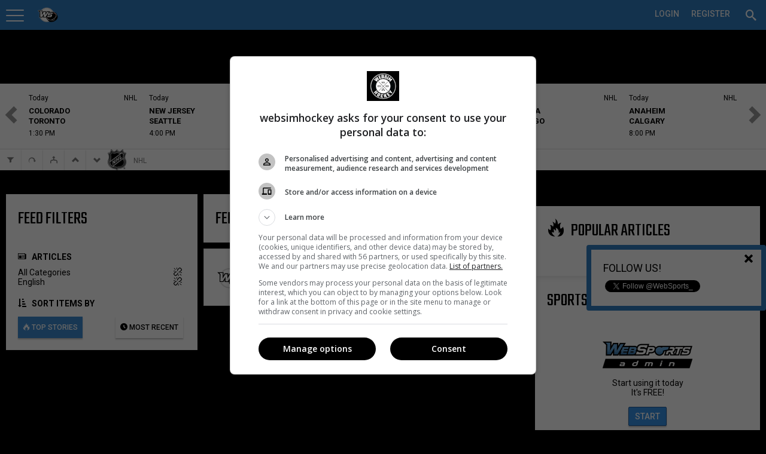

--- FILE ---
content_type: application/javascript
request_url: https://cdn-static.wssmedias.com/websimpro/Build/nexus.upload.1.js
body_size: 7114
content:
(function(n){"use strict";typeof define=="function"&&define.amd?define(["jquery","jquery.ui.widget"],n):n(window.jQuery)})(function(n){"use strict";n.support.fileInput=!(new RegExp("(Android (1\\.[0156]|2\\.[01]))|(Windows Phone (OS 7|8\\.0))|(XBLWP)|(ZuneWP)|(WPDesktop)|(w(eb)?OSBrowser)|(webOS)|(Kindle/(1\\.0|2\\.[05]|3\\.0))").test(window.navigator.userAgent)||n('<input type="file">').prop("disabled"));n.support.xhrFileUpload=!!(window.ProgressEvent&&window.FileReader);n.support.xhrFormDataFileUpload=!!window.FormData;n.support.blobSlice=window.Blob&&(Blob.prototype.slice||Blob.prototype.webkitSlice||Blob.prototype.mozSlice);n.widget("blueimp.fileupload",{options:{dropZone:n(document),pasteZone:n(document),fileInput:undefined,replaceFileInput:!0,paramName:undefined,singleFileUploads:!0,limitMultiFileUploads:undefined,limitMultiFileUploadSize:undefined,limitMultiFileUploadSizeOverhead:512,sequentialUploads:!1,limitConcurrentUploads:undefined,forceIframeTransport:!1,redirect:undefined,redirectParamName:undefined,postMessage:undefined,multipart:!0,maxChunkSize:undefined,uploadedBytes:undefined,recalculateProgress:!0,progressInterval:100,bitrateInterval:500,autoUpload:!0,messages:{uploadedBytes:"Uploaded bytes exceed file size"},i18n:function(t,i){return t=this.messages[t]||t.toString(),i&&n.each(i,function(n,i){t=t.replace("{"+n+"}",i)}),t},formData:function(n){return n.serializeArray()},add:function(t,i){if(t.isDefaultPrevented())return!1;(i.autoUpload||i.autoUpload!==!1&&n(this).fileupload("option","autoUpload"))&&i.process().done(function(){i.submit()})},processData:!1,contentType:!1,cache:!1},_specialOptions:["fileInput","dropZone","pasteZone","multipart","forceIframeTransport"],_blobSlice:n.support.blobSlice&&function(){var n=this.slice||this.webkitSlice||this.mozSlice;return n.apply(this,arguments)},_BitrateTimer:function(){this.timestamp=Date.now?Date.now():(new Date).getTime();this.loaded=0;this.bitrate=0;this.getBitrate=function(n,t,i){var r=n-this.timestamp;return(!this.bitrate||!i||r>i)&&(this.bitrate=(t-this.loaded)*(1e3/r)*8,this.loaded=t,this.timestamp=n),this.bitrate}},_isXHRUpload:function(t){return!t.forceIframeTransport&&(!t.multipart&&n.support.xhrFileUpload||n.support.xhrFormDataFileUpload)},_getFormData:function(t){var i;return n.type(t.formData)==="function"?t.formData(t.form):n.isArray(t.formData)?t.formData:n.type(t.formData)==="object"?(i=[],n.each(t.formData,function(n,t){i.push({name:n,value:t})}),i):[]},_getTotal:function(t){var i=0;return n.each(t,function(n,t){i+=t.size||1}),i},_initProgressObject:function(t){var i={loaded:0,total:0,bitrate:0};t._progress?n.extend(t._progress,i):t._progress=i},_initResponseObject:function(n){var t;if(n._response)for(t in n._response)n._response.hasOwnProperty(t)&&delete n._response[t];else n._response={}},_onProgress:function(t,i){if(t.lengthComputable){var r=Date.now?Date.now():(new Date).getTime(),u;if(i._time&&i.progressInterval&&r-i._time<i.progressInterval&&t.loaded!==t.total)return;i._time=r;u=Math.floor(t.loaded/t.total*(i.chunkSize||i._progress.total))+(i.uploadedBytes||0);this._progress.loaded+=u-i._progress.loaded;this._progress.bitrate=this._bitrateTimer.getBitrate(r,this._progress.loaded,i.bitrateInterval);i._progress.loaded=i.loaded=u;i._progress.bitrate=i.bitrate=i._bitrateTimer.getBitrate(r,u,i.bitrateInterval);this._trigger("progress",n.Event("progress",{delegatedEvent:t}),i);this._trigger("progressall",n.Event("progressall",{delegatedEvent:t}),this._progress)}},_initProgressListener:function(t){var r=this,i=t.xhr?t.xhr():n.ajaxSettings.xhr();i.upload&&(n(i.upload).bind("progress",function(n){var i=n.originalEvent;n.lengthComputable=i.lengthComputable;n.loaded=i.loaded;n.total=i.total;r._onProgress(n,t)}),t.xhr=function(){return i})},_isInstanceOf:function(n,t){return Object.prototype.toString.call(t)==="[object "+n+"]"},_initXHRData:function(t){var f=this,i,r=t.files[0],e=t.multipart||!n.support.xhrFileUpload,u=n.type(t.paramName)==="array"?t.paramName[0]:t.paramName;t.headers=n.extend({},t.headers);t.contentRange&&(t.headers["Content-Range"]=t.contentRange);e&&!t.blob&&this._isInstanceOf("File",r)||(t.headers["Content-Disposition"]='attachment; filename="'+encodeURI(r.name)+'"');e?n.support.xhrFormDataFileUpload&&(t.postMessage?(i=this._getFormData(t),t.blob?i.push({name:u,value:t.blob}):n.each(t.files,function(r,f){i.push({name:n.type(t.paramName)==="array"&&t.paramName[r]||u,value:f})})):(f._isInstanceOf("FormData",t.formData)?i=t.formData:(i=new FormData,n.each(this._getFormData(t),function(n,t){i.append(t.name,t.value)})),t.blob?i.append(u,t.blob,r.name):n.each(t.files,function(r,e){(f._isInstanceOf("File",e)||f._isInstanceOf("Blob",e))&&i.append(n.type(t.paramName)==="array"&&t.paramName[r]||u,e,e.uploadName||e.name)})),t.data=i):(t.contentType=r.type||"application/octet-stream",t.data=t.blob||r);t.blob=null},_initIframeSettings:function(t){var i=n("<a><\/a>").prop("href",t.url).prop("host");t.dataType="iframe "+(t.dataType||"");t.formData=this._getFormData(t);t.redirect&&i&&i!==location.host&&t.formData.push({name:t.redirectParamName||"redirect",value:t.redirect})},_initDataSettings:function(n){this._isXHRUpload(n)?(this._chunkedUpload(n,!0)||(n.data||this._initXHRData(n),this._initProgressListener(n)),n.postMessage&&(n.dataType="postmessage "+(n.dataType||""))):this._initIframeSettings(n)},_getParamName:function(t){var r=n(t.fileInput),i=t.paramName;return i?n.isArray(i)||(i=[i]):(i=[],r.each(function(){for(var t=n(this),u=t.prop("name")||"files[]",r=(t.prop("files")||[1]).length;r;)i.push(u),r-=1}),i.length||(i=[r.prop("name")||"files[]"])),i},_initFormSettings:function(t){t.form&&t.form.length||(t.form=n(t.fileInput.prop("form")),t.form.length||(t.form=n(this.options.fileInput.prop("form"))));t.paramName=this._getParamName(t);t.url||(t.url=t.form.prop("action")||location.href);t.type=(t.type||n.type(t.form.prop("method"))==="string"&&t.form.prop("method")||"").toUpperCase();t.type!=="POST"&&t.type!=="PUT"&&t.type!=="PATCH"&&(t.type="POST");t.formAcceptCharset||(t.formAcceptCharset=t.form.attr("accept-charset"))},_getAJAXSettings:function(t){var i=n.extend({},this.options,t);return this._initFormSettings(i),this._initDataSettings(i),i},_getDeferredState:function(n){return n.state?n.state():n.isResolved()?"resolved":n.isRejected()?"rejected":"pending"},_enhancePromise:function(n){return n.success=n.done,n.error=n.fail,n.complete=n.always,n},_getXHRPromise:function(t,i,r){var u=n.Deferred(),f=u.promise();return i=i||this.options.context||f,t===!0?u.resolveWith(i,r):t===!1&&u.rejectWith(i,r),f.abort=u.promise,this._enhancePromise(f)},_addConvenienceMethods:function(t,i){var r=this,u=function(t){return n.Deferred().resolveWith(r,t).promise()};i.process=function(t,f){return(t||f)&&(i._processQueue=this._processQueue=(this._processQueue||u([this])).pipe(function(){return i.errorThrown?n.Deferred().rejectWith(r,[i]).promise():u(arguments)}).pipe(t,f)),this._processQueue||u([this])};i.submit=function(){return this.state()!=="pending"&&(i.jqXHR=this.jqXHR=r._trigger("submit",n.Event("submit",{delegatedEvent:t}),this)!==!1&&r._onSend(t,this)),this.jqXHR||r._getXHRPromise()};i.abort=function(){return this.jqXHR?this.jqXHR.abort():(this.errorThrown="abort",r._trigger("fail",null,this),r._getXHRPromise(!1))};i.state=function(){return this.jqXHR?r._getDeferredState(this.jqXHR):this._processQueue?r._getDeferredState(this._processQueue):void 0};i.processing=function(){return!this.jqXHR&&this._processQueue&&r._getDeferredState(this._processQueue)==="pending"};i.progress=function(){return this._progress};i.response=function(){return this._response}},_getUploadedBytes:function(n){var i=n.getResponseHeader("Range"),t=i&&i.split("-"),r=t&&t.length>1&&parseInt(t[1],10);return r&&r+1},_chunkedUpload:function(t,i){t.uploadedBytes=t.uploadedBytes||0;var r=this,f=t.files[0],e=f.size,u=t.uploadedBytes,c=t.maxChunkSize||e,l=this._blobSlice,o=n.Deferred(),s=o.promise(),a,h;return!(this._isXHRUpload(t)&&l&&(u||c<e))||t.data?!1:i?!0:u>=e?(f.error=t.i18n("uploadedBytes"),this._getXHRPromise(!1,t.context,[null,"error",f.error])):(h=function(){var i=n.extend({},t),s=i._progress.loaded;i.blob=l.call(f,u,u+c,f.type);i.chunkSize=i.blob.size;i.contentRange="bytes "+u+"-"+(u+i.chunkSize-1)+"/"+e;r._initXHRData(i);r._initProgressListener(i);a=(r._trigger("chunksend",null,i)!==!1&&n.ajax(i)||r._getXHRPromise(!1,i.context)).done(function(f,c,l){f.length==0?(i.jqXHR=l,i.textStatus=c,i.errorThrown="Server error",r._trigger("chunkfail",null,i),r._trigger("chunkalways",null,i),o.rejectWith(i.context,[l,c,"Server error"])):(u=r._getUploadedBytes(l)||u+i.chunkSize,s+i.chunkSize-i._progress.loaded&&r._onProgress(n.Event("progress",{lengthComputable:!0,loaded:u-i.uploadedBytes,total:u-i.uploadedBytes}),i),t.uploadedBytes=i.uploadedBytes=u,i.result=f,i.textStatus=c,i.jqXHR=l,r._trigger("chunkdone",null,i),r._trigger("chunkalways",null,i),u<e?h():o.resolveWith(i.context,[f,c,l]))}).fail(function(n,t,u){i.jqXHR=n;i.textStatus=t;i.errorThrown=u;r._trigger("chunkfail",null,i);r._trigger("chunkalways",null,i);o.rejectWith(i.context,[n,t,u])})},this._enhancePromise(s),s.abort=function(){return a.abort()},h(),s)},_beforeSend:function(n,t){this._active===0&&(this._trigger("start"),this._bitrateTimer=new this._BitrateTimer,this._progress.loaded=this._progress.total=0,this._progress.bitrate=0);this._initResponseObject(t);this._initProgressObject(t);t._progress.loaded=t.loaded=t.uploadedBytes||0;t._progress.total=t.total=this._getTotal(t.files)||1;t._progress.bitrate=t.bitrate=0;this._active+=1;this._progress.loaded+=t.loaded;this._progress.total+=t.total},_onDone:function(t,i,r,u){var f=u._progress.total,e=u._response;u._progress.loaded<f&&this._onProgress(n.Event("progress",{lengthComputable:!0,loaded:f,total:f}),u);e.result=u.result=t;e.textStatus=u.textStatus=i;e.jqXHR=u.jqXHR=r;this._trigger("done",null,u)},_onFail:function(n,t,i,r){var u=r._response;r.recalculateProgress&&(this._progress.loaded-=r._progress.loaded,this._progress.total-=r._progress.total);u.jqXHR=r.jqXHR=n;u.textStatus=r.textStatus=t;u.errorThrown=r.errorThrown=i;this._trigger("fail",null,r)},_onAlways:function(n,t,i,r){this._trigger("always",null,r)},_onSend:function(t,i){i.submit||this._addConvenienceMethods(t,i);var r=this,f,s,e,h,u=r._getAJAXSettings(i),o=function(){return r._sending+=1,u._bitrateTimer=new r._BitrateTimer,f=f||((s||r._trigger("send",n.Event("send",{delegatedEvent:t}),u)===!1)&&r._getXHRPromise(!1,u.context,s)||r._chunkedUpload(u)||n.ajax(u)).done(function(n,t,i){r._onDone(n,t,i,u)}).fail(function(n,t,i){r._onFail(n,t,i,u)}).always(function(n,t,i){if(r._onAlways(n,t,i,u),r._sending-=1,r._active-=1,u.limitConcurrentUploads&&u.limitConcurrentUploads>r._sending)for(var f=r._slots.shift();f;){if(r._getDeferredState(f)==="pending"){f.resolve();break}f=r._slots.shift()}r._active===0&&r._trigger("stop")})};return(this._beforeSend(t,u),this.options.sequentialUploads||this.options.limitConcurrentUploads&&this.options.limitConcurrentUploads<=this._sending)?(this.options.limitConcurrentUploads>1?(e=n.Deferred(),this._slots.push(e),h=e.pipe(o)):(this._sequence=this._sequence.pipe(o,o),h=this._sequence),h.abort=function(){return(s=[undefined,"abort","abort"],!f)?(e&&e.rejectWith(u.context,s),o()):f.abort()},this._enhancePromise(h)):o()},_onAdd:function(t,i){var a=this,p=!0,f=n.extend({},this.options,i),u=i.files,v=u.length,o=f.limitMultiFileUploads,c=f.limitMultiFileUploadSize,b=f.limitMultiFileUploadSizeOverhead,w=0,l=this._getParamName(f),s,e,h,r,y=0;if(c&&(!v||u[0].size===undefined)&&(c=undefined),(f.singleFileUploads||o||c)&&this._isXHRUpload(f))if(f.singleFileUploads||c||!o)if(!f.singleFileUploads&&c)for(h=[],s=[],r=0;r<v;r=r+1)w+=u[r].size+b,(r+1===v||w+u[r+1].size+b>c||o&&r+1-y>=o)&&(h.push(u.slice(y,r+1)),e=l.slice(y,r+1),e.length||(e=l),s.push(e),y=r+1,w=0);else s=l;else for(h=[],s=[],r=0;r<v;r+=o)h.push(u.slice(r,r+o)),e=l.slice(r,r+o),e.length||(e=l),s.push(e);else h=[u],s=[l];return i.originalFiles=u,n.each(h||u,function(r,u){var f=n.extend({},i);return f.files=h?u:[u],f.paramName=s[r],a._initResponseObject(f),a._initProgressObject(f),a._addConvenienceMethods(t,f),p=a._trigger("add",n.Event("add",{delegatedEvent:t}),f)}),p},_replaceFileInput:function(t){var i=t.clone(!0);n("<form><\/form>").append(i)[0].reset();t.after(i).detach();n.cleanData(t.unbind("remove"));this.options.fileInput=this.options.fileInput.map(function(n,r){return r===t[0]?i[0]:r});t[0]===this.element[0]&&(this.element=i)},_handleFileTreeEntry:function(t,i){var e=this,r=n.Deferred(),u=function(n){n&&!n.entry&&(n.entry=t);r.resolve([n])},f;return i=i||"",t.isFile?t._file?(t._file.relativePath=i,r.resolve(t._file)):t.file(function(n){n.relativePath=i;r.resolve(n)},u):t.isDirectory?(f=t.createReader(),f.readEntries(function(n){e._handleFileTreeEntries(n,i+t.name+"/").done(function(n){r.resolve(n)}).fail(u)},u)):r.resolve([]),r.promise()},_handleFileTreeEntries:function(t,i){var r=this;return n.when.apply(n,n.map(t,function(n){return r._handleFileTreeEntry(n,i)})).pipe(function(){return Array.prototype.concat.apply([],arguments)})},_getDroppedFiles:function(t){t=t||{};var i=t.items;return i&&i.length&&(i[0].webkitGetAsEntry||i[0].getAsEntry)?this._handleFileTreeEntries(n.map(i,function(n){var t;return n.webkitGetAsEntry?(t=n.webkitGetAsEntry(),t&&(t._file=n.getAsFile()),t):n.getAsEntry()})):n.Deferred().resolve(n.makeArray(t.files)).promise()},_getSingleFileInputFiles:function(t){t=n(t);var r=t.prop("webkitEntries")||t.prop("entries"),i,u;if(r&&r.length)return this._handleFileTreeEntries(r);if(i=n.makeArray(t.prop("files")),i.length)i[0].name===undefined&&i[0].fileName&&n.each(i,function(n,t){t.name=t.fileName;t.size=t.fileSize});else{if(u=t.prop("value"),!u)return n.Deferred().resolve([]).promise();i=[{name:u.replace(/^.*\\/,"")}]}return n.Deferred().resolve(i).promise()},_getFileInputFiles:function(t){return!(t instanceof n)||t.length===1?this._getSingleFileInputFiles(t):n.when.apply(n,n.map(t,this._getSingleFileInputFiles)).pipe(function(){return Array.prototype.concat.apply([],arguments)})},_onChange:function(t){var r=this,i={fileInput:n(t.target),form:n(t.target.form)};this._getFileInputFiles(i.fileInput).always(function(u){i.files=u;r.options.replaceFileInput&&r._replaceFileInput(i.fileInput);r._trigger("change",n.Event("change",{delegatedEvent:t}),i)!==!1&&r._onAdd(t,i)})},_onPaste:function(t){var i=t.originalEvent&&t.originalEvent.clipboardData&&t.originalEvent.clipboardData.items,r={files:[]};i&&i.length&&(n.each(i,function(n,t){var i=t.getAsFile&&t.getAsFile();i&&r.files.push(i)}),this._trigger("paste",n.Event("paste",{delegatedEvent:t}),r)!==!1&&this._onAdd(t,r))},_onDrop:function(t){t.dataTransfer=t.originalEvent&&t.originalEvent.dataTransfer;var u=this,i=t.dataTransfer,r={};i&&i.files&&i.files.length&&(t.preventDefault(),this._getDroppedFiles(i).always(function(i){r.files=i;u._trigger("drop",n.Event("drop",{delegatedEvent:t}),r)!==!1&&u._onAdd(t,r)}))},_onDragOver:function(t){t.dataTransfer=t.originalEvent&&t.originalEvent.dataTransfer;var i=t.dataTransfer;i&&n.inArray("Files",i.types)!==-1&&this._trigger("dragover",n.Event("dragover",{delegatedEvent:t}))!==!1&&(t.preventDefault(),i.dropEffect="copy")},_initEventHandlers:function(){this._isXHRUpload(this.options)&&(this._on(this.options.dropZone,{dragover:this._onDragOver,drop:this._onDrop}),this._on(this.options.pasteZone,{paste:this._onPaste}));n.support.fileInput&&this._on(this.options.fileInput,{change:this._onChange})},_destroyEventHandlers:function(){this._off(this.options.dropZone,"dragover drop");this._off(this.options.pasteZone,"paste");this._off(this.options.fileInput,"change")},_setOption:function(t,i){var r=n.inArray(t,this._specialOptions)!==-1;r&&this._destroyEventHandlers();this._super(t,i);r&&(this._initSpecialOptions(),this._initEventHandlers())},_initSpecialOptions:function(){var t=this.options;t.fileInput===undefined?t.fileInput=this.element.is('input[type="file"]')?this.element:this.element.find('input[type="file"]'):t.fileInput instanceof n||(t.fileInput=n(t.fileInput));t.dropZone instanceof n||(t.dropZone=n(t.dropZone));t.pasteZone instanceof n||(t.pasteZone=n(t.pasteZone))},_getRegExp:function(n){var t=n.split("/"),i=t.pop();return t.shift(),new RegExp(t.join("/"),i)},_isRegExpOption:function(t,i){return t!=="url"&&n.type(i)==="string"&&/^\/.*\/[igm]{0,3}$/.test(i)},_initDataAttributes:function(){var t=this,r=this.options,i=n(this.element[0].cloneNode(!1));n.each(i.data(),function(n,u){var f="data-"+n.replace(/([a-z])([A-Z])/g,"$1-$2").toLowerCase();i.attr(f)&&(t._isRegExpOption(n,u)&&(u=t._getRegExp(u)),r[n]=u)})},_create:function(){this._initDataAttributes();this._initSpecialOptions();this._slots=[];this._sequence=this._getXHRPromise(!0);this._sending=this._active=0;this._initProgressObject(this);this._initEventHandlers()},active:function(){return this._active},progress:function(){return this._progress},add:function(t){var i=this;t&&!this.options.disabled&&(t.fileInput&&!t.files?this._getFileInputFiles(t.fileInput).always(function(n){t.files=n;i._onAdd(null,t)}):(t.files=n.makeArray(t.files),this._onAdd(null,t)))},send:function(t){if(t&&!this.options.disabled){if(t.fileInput&&!t.files){var e=this,i=n.Deferred(),r=i.promise(),u,f;return r.abort=function(){return(f=!0,u)?u.abort():(i.reject(null,"abort","abort"),r)},this._getFileInputFiles(t.fileInput).always(function(n){if(!f){if(!n.length){i.reject();return}t.files=n;u=e._onSend(null,t).then(function(n,t,r){i.resolve(n,t,r)},function(n,t,r){i.reject(n,t,r)})}}),this._enhancePromise(r)}if(t.files=n.makeArray(t.files),t.files.length)return this._onSend(null,t)}return this._getXHRPromise(!1,t&&t.context)}})}),function(n){"use strict";typeof define=="function"&&define.amd?define(["jquery"],n):n(window.jQuery)}(function(n){"use strict";var t=0;n.ajaxTransport("iframe",function(i){if(i.async){var r,u,f;return{send:function(e,o){r=n('<form style="display:none;"><\/form>');r.attr("accept-charset",i.formAcceptCharset);f=/\?/.test(i.url)?"&":"?";i.type==="DELETE"?(i.url=i.url+f+"_method=DELETE",i.type="POST"):i.type==="PUT"?(i.url=i.url+f+"_method=PUT",i.type="POST"):i.type==="PATCH"&&(i.url=i.url+f+"_method=PATCH",i.type="POST");u=n('<iframe src="javascript:false;" name="iframe-transport-'+(t+=1)+'"><\/iframe>').bind("load",function(){var t,f=n.isArray(i.paramName)?i.paramName:[i.paramName];u.unbind("load").bind("load",function(){var t;try{if(t=u.contents(),!t.length||!t[0].firstChild)throw new Error;}catch(i){t=undefined}o(200,"success",{iframe:t});n('<iframe src="javascript:false;"><\/iframe>').appendTo(r);r.remove()});r.prop("target",u.prop("name")).prop("action",i.url).prop("method",i.type);i.formData&&n.each(i.formData,function(t,i){n('<input type="hidden"/>').prop("name",i.name).val(i.value).appendTo(r)});i.fileInput&&i.fileInput.length&&i.type==="POST"&&(t=i.fileInput.clone(),i.fileInput.after(function(n){return t[n]}),i.paramName&&i.fileInput.each(function(t){n(this).prop("name",f[t]||i.paramName)}),r.append(i.fileInput).prop("enctype","multipart/form-data").prop("encoding","multipart/form-data"));r.submit();t&&t.length&&i.fileInput.each(function(i,r){var u=n(t[i]);n(r).prop("name",u.prop("name"));u.replaceWith(r)})});r.append(u).appendTo(document.body)},abort:function(){u&&u.unbind("load").prop("src","javascript".concat(":false;"));r&&r.remove()}}}});n.ajaxSetup({converters:{"iframe text":function(t){return t&&n(t[0].body).text()},"iframe json":function(t){return t&&n.parseJSON(n(t[0].body).text())},"iframe html":function(t){return t&&n(t[0].body).html()},"iframe script":function(t){return t&&n.globalEval(n(t[0].body).text())}}})}),function(n){"use strict";typeof define=="function"&&define.amd?define(["jquery","./jquery.fileupload"],n):n(window.jQuery)}(function(n){"use strict";var t=n.blueimp.fileupload.prototype.options.add;n.widget("blueimp.fileupload",n.blueimp.fileupload,{options:{processQueue:[],add:function(i,r){var u=n(this);r.process(function(){return u.fileupload("process",r)});t.call(this,i,r)}},processActions:{},_processFile:function(t,i){var r=this,f=n.Deferred().resolveWith(r,[t]),u=f.promise();return this._trigger("process",null,t),n.each(t.processQueue,function(t,f){var e=function(t){return i.errorThrown?n.Deferred().rejectWith(r,[i]).promise():r.processActions[f.action].call(r,t,f)};u=u.pipe(e,f.always&&e)}),u.done(function(){r._trigger("processdone",null,t);r._trigger("processalways",null,t)}).fail(function(){r._trigger("processfail",null,t);r._trigger("processalways",null,t)}),u},_transformProcessQueue:function(t){var i=[];n.each(t.processQueue,function(){var r={},f=this.action,u=this.prefix===!0?f:this.prefix;n.each(this,function(i,f){r[i]=n.type(f)==="string"&&f.charAt(0)==="@"?t[f.slice(1)||(u?u+i.charAt(0).toUpperCase()+i.slice(1):i)]:f});i.push(r)});t.processQueue=i},processing:function(){return this._processing},process:function(t){var i=this,r=n.extend({},this.options,t);return r.processQueue&&r.processQueue.length&&(this._transformProcessQueue(r),this._processing===0&&this._trigger("processstart"),n.each(t.files,function(u){var f=u?n.extend({},r):r,e=function(){return t.errorThrown?n.Deferred().rejectWith(i,[t]).promise():i._processFile(f,t)};f.index=u;i._processing+=1;i._processingQueue=i._processingQueue.pipe(e,e).always(function(){i._processing-=1;i._processing===0&&i._trigger("processstop")})})),this._processingQueue},_create:function(){this._super();this._processing=0;this._processingQueue=n.Deferred().resolveWith(this).promise()}})}),function(n){"use strict";typeof define=="function"&&define.amd?define(["jquery","./jquery.fileupload-process"],n):n(window.jQuery)}(function(n){"use strict";n.blueimp.fileupload.prototype.options.processQueue.push({action:"validate",always:!0,acceptFileTypes:"@",maxFileSize:"@",minFileSize:"@",maxNumberOfFiles:"@",disabled:"@disableValidation"});n.widget("blueimp.fileupload",n.blueimp.fileupload,{options:{getNumberOfFiles:n.noop,messages:{maxNumberOfFiles:"Maximum number of files exceeded",acceptFileTypes:"File type not allowed",maxFileSize:"File is too large",minFileSize:"File is too small"}},processActions:{validate:function(t,i){if(i.disabled)return t;var e=n.Deferred(),u=this.options,r=t.files[t.index],f;return(i.minFileSize||i.maxFileSize)&&(f=r.size),n.type(i.maxNumberOfFiles)==="number"&&(u.getNumberOfFiles()||0)+t.files.length>i.maxNumberOfFiles?r.error=u.i18n("maxNumberOfFiles"):!i.acceptFileTypes||i.acceptFileTypes.test(r.type)||i.acceptFileTypes.test(r.name)?f>i.maxFileSize?r.error=u.i18n("maxFileSize"):n.type(f)==="number"&&f<i.minFileSize?r.error=u.i18n("minFileSize"):delete r.error:r.error=u.i18n("acceptFileTypes"),r.error||t.files.error?(t.files.error=!0,e.rejectWith(this,[t])):e.resolveWith(this,[t]),e.promise()}}})})

--- FILE ---
content_type: application/javascript
request_url: https://cdn-static.wssmedias.com/websimpro/Build/nexus.writer.6.js
body_size: 30164
content:
(function(n){function t(n,i){return new t.prototype.init(n,i)}var u=0,r;r=function(n){return this[0]=n.startOffset,this[1]=n.endOffset,this.range=n,this};r.prototype.equals=function(){return this[0]===this[1]};n.fn.redactor=function(i){var r=[],u=Array.prototype.slice.call(arguments,1);return typeof i=="string"?this.each(function(){var t=n.data(this,"redactor"),f;if(typeof t!="undefined"&&n.isFunction(t[i]))f=t[i].apply(t,u),f!==undefined&&f!==t&&r.push(f);else return n.error('No such method "'+i+'" for Redactor')}):this.each(function(){n.data(this,"redactor")||n.data(this,"redactor",t(this,i))}),r.length===0?this:r.length===1?r[0]:r};n.Redactor=t;n.Redactor.VERSION="9.1.7";n.Redactor.opts={rangy:!1,iframe:!1,fullpage:!1,css:!1,lang:"en",direction:"ltr",placeholder:!1,wym:!1,mobile:!0,cleanup:!0,tidyHtml:!0,pastePlainText:!1,removeEmptyTags:!0,templateVars:!1,xhtml:!1,visual:!0,focus:!1,tabindex:!1,autoresize:!0,minHeight:!1,maxHeight:!1,shortcuts:!0,autosave:!1,autosaveInterval:60,plugins:!1,linkAnchor:!0,linkEmail:!0,linkProtocol:"http://",linkNofollow:!1,linkSize:50,imageFloatMargin:"10px",imageGetJson:!1,imageUpload:!1,imageUploadParam:"file",fileUpload:!1,fileUploadParam:"file",clipboardUpload:!0,clipboardUploadUrl:!1,dragUpload:!0,dnbImageTypes:["image/png","image/jpeg","image/gif"],s3:!1,uploadFields:!1,observeImages:!0,observeLinks:!0,modalOverlay:!0,tabSpaces:!1,tabFocus:!0,MAX_HTML_CHARS:1e6,air:!1,airButtons:["formatting","|","bold","italic","deleted","|","unorderedlist","orderedlist","outdent","indent"],toolbar:!0,toolbarFixed:!1,toolbarFixedTarget:document,toolbarFixedTopOffset:0,toolbarFixedBox:!1,toolbarExternal:!1,buttonSource:!0,buttonSeparator:'<li class="redactor_separator"><\/li>',buttonsCustom:{},buttonsAdd:[],buttons:["html","|","formatting","|","bold","italic","deleted","|","unorderedlist","orderedlist","outdent","indent","|","image","video","file","table","link","|","alignment","|","horizontalrule"],activeButtons:["deleted","italic","bold","underline","unorderedlist","orderedlist","alignleft","aligncenter","alignright","justify","table"],activeButtonsStates:{b:"bold",strong:"bold",i:"italic",em:"italic",del:"deleted",strike:"deleted",ul:"unorderedlist",ol:"orderedlist",u:"underline",tr:"table",td:"table",table:"table"},activeButtonsAdd:!1,formattingTags:["p","blockquote","pre","h1","h2","h3","h4","h5","h6"],linebreaks:!1,paragraphy:!0,convertDivs:!0,convertLinks:!0,convertImageLinks:!1,convertVideoLinks:!1,formattingPre:!1,phpTags:!1,allowedTags:!1,deniedTags:["html","head","link","body","meta","script","style","applet"],boldTag:"strong",italicTag:"em",indentValue:20,buffer:[],rebuffer:[],textareamode:!1,emptyHtml:"<p>&#x200b;<\/p>",invisibleSpace:"&#x200b;",rBlockTest:/^(P|H[1-6]|LI|ADDRESS|SECTION|HEADER|FOOTER|ASIDE|ARTICLE)$/i,alignmentTags:["P","H1","H2","H3","H4","H5","H6","DD","DL","DT","DIV","TD","BLOCKQUOTE","OUTPUT","FIGCAPTION","ADDRESS","SECTION","HEADER","FOOTER","ASIDE","ARTICLE"],ownLine:["area","body","head","hr","i?frame","link","meta","noscript","style","script","table","tbody","thead","tfoot"],contOwnLine:["li","dt","dt","h[1-6]","option","script"],newLevel:["blockquote","div","dl","fieldset","form","frameset","map","ol","p","pre","select","td","th","tr","ul"],blockLevelElements:["P","H1","H2","H3","H4","H5","H6","DD","DL","DT","DIV","LI","BLOCKQUOTE","OUTPUT","FIGCAPTION","PRE","ADDRESS","SECTION","HEADER","FOOTER","ASIDE","ARTICLE","TD"],langs:{en:{html:"HTML",video:"Insert Video",image:"Insert Image",table:"Table",link:"Link",link_insert:"Insert link",link_edit:"Edit link",unlink:"Unlink",formatting:"Formatting",paragraph:"Normal text",quote:"Quote",code:"Code",header1:"Header 1",header2:"Header 2",header3:"Header 3",header4:"Header 4",header5:"Header 5",bold:"Bold",italic:"Italic",fontcolor:"Font Color",backcolor:"Back Color",unorderedlist:"Unordered List",orderedlist:"Ordered List",outdent:"Outdent",indent:"Indent",cancel:"Cancel",insert:"Insert",save:"Save",_delete:"Delete",insert_table:"Insert Table",insert_row_above:"Add Row Above",insert_row_below:"Add Row Below",insert_column_left:"Add Column Left",insert_column_right:"Add Column Right",delete_column:"Delete Column",delete_row:"Delete Row",delete_table:"Delete Table",rows:"Rows",columns:"Columns",add_head:"Add Head",delete_head:"Delete Head",title:"Title",image_position:"Position",none:"None",left:"Left",right:"Right",image_web_link:"Image Web Link",text:"Text",mailto:"Email",web:"URL",video_html_code:"Video Embed Code",file:"Insert File",upload:"Upload",download:"Download",choose:"Choose",or_choose:"Or choose",drop_file_here:"Drop file here",align_left:"Align text to the left",align_center:"Center text",align_right:"Align text to the right",align_justify:"Justify text",horizontalrule:"Insert Horizontal Rule",deleted:"Deleted",anchor:"Anchor",link_new_tab:"Open link in new tab",underline:"Underline",alignment:"Alignment",filename:"Name (optional)",edit:"Edit"}}};t.fn=n.Redactor.prototype={keyCode:{BACKSPACE:8,DELETE:46,DOWN:40,ENTER:13,ESC:27,TAB:9,CTRL:17,META:91,LEFT:37,LEFT_WIN:91},init:function(t,r){var o,e,s,f;if(this.rtePaste=!1,this.$element=this.$source=n(t),this.uuid=u++,o=n.extend(!0,{},n.Redactor.opts),this.opts=n.extend({},o,this.$element.data(),r),this.start=!0,this.dropdowns=[],this.sourceHeight=this.$source.css("height"),this.sourceWidth=this.$source.css("width"),this.opts.fullpage&&(this.opts.iframe=!0),this.opts.linebreaks&&(this.opts.paragraphy=!1),this.opts.paragraphy&&(this.opts.linebreaks=!1),this.opts.toolbarFixedBox&&(this.opts.toolbarFixed=!0),this.document=document,this.window=window,this.savedSel=!1,this.savedSelMention=!1,this.cleanlineBefore=new RegExp("^<(/?"+this.opts.ownLine.join("|/?")+"|"+this.opts.contOwnLine.join("|")+")[ >]"),this.cleanlineAfter=new RegExp("^<(br|/?"+this.opts.ownLine.join("|/?")+"|/"+this.opts.contOwnLine.join("|/")+")[ >]"),this.cleannewLevel=new RegExp("^<\/?("+this.opts.newLevel.join("|")+")[ >]"),this.rTestBlock=new RegExp("^("+this.opts.blockLevelElements.join("|")+")$","i"),this.opts.linebreaks===!1){if(this.opts.allowedTags!==!1){e=["strong","em","del"];s=["b","i","strike"];n.inArray("p",this.opts.allowedTags)==="-1"&&this.opts.allowedTags.push("p");for(i in e)n.inArray(e[i],this.opts.allowedTags)!="-1"&&this.opts.allowedTags.push(s[i])}this.opts.deniedTags!==!1&&(f=n.inArray("p",this.opts.deniedTags),f!=="-1"&&this.opts.deniedTags.splice(f,f))}(this.browser("msie")||this.browser("opera"))&&(this.opts.buttons=this.removeFromArrayByValue(this.opts.buttons,"horizontalrule"));this.opts.curLang=this.opts.langs[this.opts.lang];this.buildStart()},toolbarInit:function(n){return{html:{title:n.html,func:"toggle"},formatting:{title:n.formatting,func:"show",dropdown:{p:{title:n.paragraph,func:"formatBlocks"},blockquote:{title:n.quote,func:"formatQuote",className:"redactor_format_blockquote"},pre:{title:n.code,func:"formatBlocks",className:"redactor_format_pre"},h1:{title:n.header1,func:"formatBlocks",className:"redactor_format_h1"},h2:{title:n.header2,func:"formatBlocks",className:"redactor_format_h2"},h3:{title:n.header3,func:"formatBlocks",className:"redactor_format_h3"},h4:{title:n.header4,func:"formatBlocks",className:"redactor_format_h4"},h5:{title:n.header5,func:"formatBlocks",className:"redactor_format_h5"}}},bold:{title:n.bold,exec:"bold"},italic:{title:n.italic,exec:"italic"},deleted:{title:n.deleted,exec:"strikethrough"},underline:{title:n.underline,exec:"underline"},unorderedlist:{title:"&bull; "+n.unorderedlist,exec:"insertunorderedlist"},orderedlist:{title:"1. "+n.orderedlist,exec:"insertorderedlist"},outdent:{title:"< "+n.outdent,func:"indentingOutdent"},indent:{title:"> "+n.indent,func:"indentingIndent"},image:{title:n.image,func:"imageShow"},video:{title:n.video,func:"videoShow"},file:{title:n.file,func:"fileShow"},table:{title:n.table,func:"show",dropdown:{insert_table:{title:n.insert_table,func:"tableShow"},separator_drop1:{name:"separator"},insert_row_above:{title:n.insert_row_above,func:"tableAddRowAbove"},insert_row_below:{title:n.insert_row_below,func:"tableAddRowBelow"},insert_column_left:{title:n.insert_column_left,func:"tableAddColumnLeft"},insert_column_right:{title:n.insert_column_right,func:"tableAddColumnRight"},separator_drop2:{name:"separator"},add_head:{title:n.add_head,func:"tableAddHead"},delete_head:{title:n.delete_head,func:"tableDeleteHead"},separator_drop3:{name:"separator"},delete_column:{title:n.delete_column,func:"tableDeleteColumn"},delete_row:{title:n.delete_row,func:"tableDeleteRow"},delete_table:{title:n.delete_table,func:"tableDeleteTable"}}},link:{title:n.link,func:"show",dropdown:{link:{title:n.link_insert,func:"linkShow"},unlink:{title:n.unlink,exec:"unlink"}}},fontcolor:{title:n.fontcolor,func:"show"},backcolor:{title:n.backcolor,func:"show"},alignment:{title:n.alignment,func:"show",dropdown:{alignleft:{title:n.align_left,func:"alignmentLeft"},aligncenter:{title:n.align_center,func:"alignmentCenter"},alignright:{title:n.align_right,func:"alignmentRight"},justify:{title:n.align_justify,func:"alignmentJustify"}}},alignleft:{title:n.align_left,func:"alignmentLeft"},aligncenter:{title:n.align_center,func:"alignmentCenter"},alignright:{title:n.align_right,func:"alignmentRight"},justify:{title:n.align_justify,func:"alignmentJustify"},horizontalrule:{exec:"inserthorizontalrule",title:n.horizontalrule}}},callback:function(t,i,r){var u=this.opts[t+"Callback"];return n.isFunction(u)?i===!1?u.call(this,r):u.call(this,i,r):r},destroy:function(){var i,t;clearInterval(this.autosaveInterval);n(window).off(".redactor");this.$source.off("redactor-textarea");this.$element.off(".redactor").removeData("redactor");i=this.get();this.opts.textareamode?(this.$box.after(this.$source),this.$box.remove(),this.$source.val(i).show()):(t=this.$editor,this.opts.iframe&&(t=this.$element),this.$box.after(t),this.$box.remove(),t.removeClass("redactor_editor").removeClass("redactor_editor_wym").removeAttr("contenteditable").html(i).show());this.opts.air&&n("#redactor_air_"+this.uuid).remove()},getObject:function(){return n.extend({},this)},getEditor:function(){return this.$editor},getBox:function(){return this.$box},getIframe:function(){return this.opts.iframe?this.$frame:!1},getToolbar:function(){return this.$toolbar?this.$toolbar:!1},get:function(){return this.$source.val()},getCodeIframe:function(){this.$editor.removeAttr("contenteditable").removeAttr("dir");var n=this.outerHtml(this.$frame.contents().children());return this.$editor.attr({contenteditable:!0,dir:this.opts.direction}),n},set:function(n,t,i){n=n.toString();this.opts.fullpage?this.setCodeIframe(n):this.setEditor(n,t);i!==!1&&this.placeholderRemove()},setEditor:function(n,t){t!==!1&&(n=this.cleanSavePreCode(n),n=this.cleanStripTags(n),n=this.cleanConvertProtected(n),n=this.cleanConvertInlineTags(n,!0),n=this.opts.linebreaks===!1?this.cleanConverters(n):n.replace(/<p(.*?)>([\w\W]*?)<\/p>/gi,"$2<br>"));n=this.cleanEmpty(n);this.$editor.html(n);this.setNonEditable();this.setSpansVerified();this.sync()},setCodeIframe:function(n){var t=this.iframePage();this.$frame[0].src="about:blank";n=this.cleanConvertProtected(n);n=this.cleanConvertInlineTags(n);n=this.cleanRemoveSpaces(n);t.open();t.write(n);t.close();this.opts.fullpage&&(this.$editor=this.$frame.contents().find("body").attr({contenteditable:!0,dir:this.opts.direction}));this.setNonEditable();this.setSpansVerified();this.sync()},setFullpageOnInit:function(n){n=this.cleanSavePreCode(n,!0);n=this.cleanConverters(n);n=this.cleanEmpty(n);this.$editor.html(n);this.setNonEditable();this.setSpansVerified();this.sync()},setSpansVerified:function(){var i=this.$editor.find("span"),t="inline";n.each(i,function(){var u=this.outerHTML,i=new RegExp("<"+this.tagName,"i"),r=u.replace(i,"<"+t);i=new RegExp("<\/"+this.tagName,"i");r=r.replace(i,"<\/"+t);n(this).replaceWith(r)})},setSpansVerifiedHtml:function(n){return n=n.replace(/<span(.*?)>/,"<inline$1>"),n.replace(/<\/span>/,"<\/inline>")},setNonEditable:function(){this.$editor.find(".noneditable").attr("contenteditable",!1)},sync:function(){var t="",i;this.cleanUnverified();t=this.opts.fullpage?this.getCodeIframe():this.$editor.html();t=this.syncClean(t);t=this.cleanRemoveEmptyTags(t);t=t.replace(/<\/li><(ul|ol)>([\w\W]*?)<\/(ul|ol)>/gi,"<$1>$2<\/$1><\/li>");n.trim(t)==="<br>"&&(t="");this.opts.xhtml&&(i=["br","hr","img","link","input","meta"],n.each(i,function(n,i){t=t.replace(new RegExp("<"+i+"(.*?[^/$]?)>","gi"),"<"+i+"$1 />")}));t=this.callback("syncBefore",!1,t);this.$source.val(t);this.callback("syncAfter",!1,t);this.start===!1&&this.callback("change",!1,t)},syncClean:function(t){return this.opts.fullpage||(t=this.cleanStripTags(t)),t=n.trim(t),t=this.placeholderRemoveFromCode(t),t=t.replace(/&#x200b;/gi,""),t=t.replace(/&#8203;/gi,""),t=t.replace(/&nbsp;/gi," "),this.opts.linkNofollow&&(t=t.replace(/<a(.*?)rel="nofollow"(.*?)>/gi,"<a$1$2>"),t=t.replace(/<a(.*?)>/gi,'<a$1 rel="nofollow">')),t=t.replace("<!--?php","<?php"),t=t.replace("?-->","?>"),t=t.replace(/<(.*?)class="noeditable"(.*?) contenteditable="false"(.*?)>/gi,'<$1class="noeditable"$2$3>'),t=t.replace(/ data-tagblock=""/gi,""),t=t.replace(/<br\s?\/?>\n?<\/(P|H[1-6]|LI|ADDRESS|SECTION|HEADER|FOOTER|ASIDE|ARTICLE)>/gi,"<\/$1>"),t=t.replace(/<span(.*?)id="redactor-image-box"(.*?)>([\w\W]*?)<img(.*?)><\/span>/i,"$3<img$4>"),t=t.replace(/<span(.*?)id="redactor-image-resizer"(.*?)>(.*?)<\/span>/i,""),t=t.replace(/<span(.*?)id="redactor-image-editter"(.*?)>(.*?)<\/span>/i,""),t=t.replace(/<font(.*?)>([\w\W]*?)<\/font>/gi,"$2"),t=t.replace(/<span(.*?)>([\w\W]*?)<\/span>/gi,"$2"),t=t.replace(/<inline(.*?)>([\w\W]*?)<\/inline>/gi,"<span$1>$2<\/span>"),t=t.replace(/<span(.*?)class="redactor_placeholder"(.*?)>([\w\W]*?)<\/span>/gi,""),t=t.replace(/&amp;/gi,"&"),this.cleanReConvertProtected(t)},buildStart:function(){this.content="";this.$box=n('<div class="redactor_box" />');this.$source[0].tagName==="TEXTAREA"&&(this.opts.textareamode=!0);this.opts.mobile===!1&&this.isMobile()?this.buildMobile():(this.buildContent(),this.opts.iframe?(this.opts.autoresize=!1,this.iframeStart()):this.opts.textareamode?this.buildFromTextarea():this.buildFromElement(),this.opts.iframe||(this.buildOptions(),this.buildAfter()))},buildMobile:function(){this.opts.textareamode||(this.$editor=this.$source,this.$editor.hide(),this.$source=this.buildCodearea(this.$editor),this.$source.val(this.content));this.$box.insertAfter(this.$source).append(this.$source)},buildContent:function(){this.content=this.opts.textareamode?n.trim(this.$source.val()):n.trim(this.$source.html())},buildFromTextarea:function(){this.$editor=n("<div />");this.$box.insertAfter(this.$source).append(this.$editor).append(this.$source);this.buildAddClasses(this.$editor);this.buildEnable()},buildFromElement:function(){this.$editor=this.$source;this.$source=this.buildCodearea(this.$editor);this.$box.insertAfter(this.$editor).append(this.$editor).append(this.$source);this.buildEnable()},buildCodearea:function(t){return n("<textarea />").attr("name",t.attr("id")).css("height",this.sourceHeight)},buildAddClasses:function(t){n.each(this.$source.get(0).className.split(/\s+/),function(n,i){t.addClass("redactor_"+i)})},buildEnable:function(){this.$editor.addClass("redactor_editor").attr({contenteditable:!0,dir:this.opts.direction});this.$source.attr("dir",this.opts.direction).hide();this.set(this.content,!0,!1)},buildOptions:function(){var n=this.$editor;this.opts.iframe&&(n=this.$frame);this.opts.tabindex&&n.attr("tabindex",this.opts.tabindex);this.opts.minHeight&&n.css("min-height",this.opts.minHeight+"px");this.opts.maxHeight&&n.css("max-height",this.opts.maxHeight+"px");this.opts.wym&&this.$editor.addClass("redactor_editor_wym");this.opts.autoresize||n.css("height",this.sourceHeight)},buildAfter:function(){if(this.start=!1,this.opts.toolbar&&(this.opts.toolbar=this.toolbarInit(this.opts.curLang),this.toolbarBuild()),this.modalTemplatesInit(),this.buildPlugins(),this.buildBindKeyboard(),this.opts.autosave&&this.autosave(),setTimeout(n.proxy(this.observeStart,this),4),this.browser("mozilla"))try{this.document.execCommand("enableObjectResizing",!1,!1);this.document.execCommand("enableInlineTableEditing",!1,!1)}catch(t){}this.opts.focus&&setTimeout(n.proxy(this.focus,this),100);this.opts.visual||setTimeout(n.proxy(function(){this.opts.visual=!0;this.toggle(!1)},this),200);this.callback("init")},buildBindKeyboard:function(){if(this.opts.dragUpload&&this.opts.imageUpload!==!1)this.$editor.on("drop.redactor",n.proxy(this.buildEventDrop,this));this.$editor.on("paste.redactor",n.proxy(this.buildEventPaste,this));this.$editor.on("keydown.redactor",n.proxy(this.buildEventKeydown,this));this.$editor.on("keyup.redactor",n.proxy(this.buildEventKeyup,this));if(n.isFunction(this.opts.textareaKeydownCallback))this.$source.on("keydown.redactor-textarea",n.proxy(this.opts.textareaKeydownCallback,this));if(n.isFunction(this.opts.focusCallback))this.$editor.on("focus.redactor",n.proxy(this.opts.focusCallback,this));var t;n(document).mousedown(function(i){t=n(i.target)});this.$editor.on("blur.redactor",n.proxy(function(i){n(t).hasClass("redactor_toolbar")||n(t).parents(".redactor_toolbar").length!=0||(this.selectall=!1,n.isFunction(this.opts.blurCallback)&&this.callback("blur",i))},this))},buildEventDrop:function(t){var u,i,r;if((t=t.originalEvent||t,window.FormData===undefined||!t.dataTransfer)||(u=t.dataTransfer.files.length,u==0)||(t.preventDefault(),i=t.dataTransfer.files[0],this.opts.dnbImageTypes!==!1&&this.opts.dnbImageTypes.indexOf(i.type)==-1))return!0;this.bufferSet();r=n('<div id="redactor-progress-drag" class="redactor-progress redactor-progress-striped"><div id="redactor-progress-bar" class="redactor-progress-bar" style="width: 100%;"><\/div><\/div>');n(document.body).append(r);this.opts.s3===!1?this.dragUploadAjax(this.opts.imageUpload,i,!0,r,t,this.opts.imageUploadParam):this.s3uploadFile(i)},buildEventPaste:function(t){var i=!1,r,u;if((this.browser("webkit")&&navigator.userAgent.indexOf("Chrome")===-1&&(r=this.browser("version").split("."),r[0]<536&&(i=!0)),i)||this.browser("opera")||this.opts.clipboardUpload&&this.buildEventClipboardUpload(t))return!0;this.opts.cleanup&&(this.rtePaste=!0,this.selectionSave(),this.selectall||(this.opts.autoresize===!0?(this.$editor.height(this.$editor.height()),this.saveScroll=this.document.body.scrollTop):this.saveScroll=this.$editor.scrollTop()),u=this.extractContent(),setTimeout(n.proxy(function(){var t=this.extractContent(),n;this.$editor.append(u);this.selectionRestore();n=this.getFragmentHtml(t);this.pasteClean(n);this.opts.autoresize===!0&&this.$editor.css("height","auto")},this),1))},buildEventClipboardUpload:function(t){var i=t.originalEvent||t,r,u;return(this.clipboardFilePaste=!1,typeof i.clipboardData=="undefined")?!1:i.clipboardData.items&&(r=i.clipboardData.items[0].getAsFile(),r!==null)?(this.bufferSet(),this.clipboardFilePaste=!0,u=new FileReader,u.onload=n.proxy(this.pasteClipboardUpload,this),u.readAsDataURL(r),!0):!1},buildEventKeydown:function(t){var l,s,a,o,c;if(this.rtePaste)return!1;var r=t.which,e=t.ctrlKey||t.metaKey,i=this.getParent(),u=this.getCurrent(),f=this.getBlock(),h=!1;if(this.callback("keydown",t),r!=this.keyCode.BACKSPACE&&r!=this.keyCode.DELETE&&r!=this.keyCode.ESC&&r!=this.keyCode.SHIFT&&(l=this.$editor.html().length,l>=this.opts.MAX_HTML_CHARS))return!1;if(this.imageResizeHide(!1),(i&&n(i).get(0).tagName==="PRE"||u&&n(u).get(0).tagName==="PRE")&&(h=!0,r===this.keyCode.DOWN&&this.insertAfterLastElement(f)),r===this.keyCode.DOWN&&(i&&n(i)[0].tagName==="BLOCKQUOTE"&&this.insertAfterLastElement(i),u&&n(u)[0].tagName==="BLOCKQUOTE"&&this.insertAfterLastElement(u),i&&n(i)[0].tagName==="P"&&n(i).parent()[0].tagName=="BLOCKQUOTE"&&this.insertAfterLastElement(i,n(i).parent()[0]),u&&n(u)[0].tagName==="P"&&i&&n(i)[0].tagName=="BLOCKQUOTE"&&this.insertAfterLastElement(u,i)),e&&!t.shiftKey&&this.shortcuts(t,r),!e||r!==90||t.shiftKey||t.altKey){if(e&&r===90&&t.shiftKey&&!t.altKey){t.preventDefault();this.opts.rebuffer.length!=0?this.bufferRedo():this.document.execCommand("redo",!1,!1);return}}else{t.preventDefault();this.opts.buffer.length?this.bufferUndo():this.document.execCommand("undo",!1,!1);return}if(e&&r===65?this.selectall=!0:r==this.keyCode.LEFT_WIN||e||(this.selectall=!1),r!=this.keyCode.ENTER||t.shiftKey||t.ctrlKey||t.metaKey)r===this.keyCode.ENTER&&(t.ctrlKey||t.shiftKey)&&(this.bufferSet(),t.preventDefault(),this.insertLineBreak());else{if(s=n("#search"),a=s.is(":visible"),a)return t.preventDefault(),o=s.children(".selected"),o.length>0&&this.replaceMention(s.attr("mention"),o.attr("display"),o.attr("urldisplay"),o.attr("prfid"),!0),!1;if(this.browser("msie")&&i.nodeType==1&&(i.tagName=="TD"||i.tagName=="TH"))return t.preventDefault(),this.bufferSet(),this.insertNode(document.createElement("br")),this.callback("enter",t),!1;if(h===!0)return this.buildEventKeydownPre(t,u);if(!this.opts.linebreaks)if(f&&this.opts.rBlockTest.test(f.tagName))this.bufferSet(),setTimeout(n.proxy(function(){var t=this.getBlock(),i;t.tagName!=="DIV"||n(t).hasClass("redactor_editor")||(i=n("<p>"+this.opts.invisibleSpace+"<\/p>"),n(t).replaceWith(i),this.selectionStart(i))},this),1);else if(f===!1)return this.bufferSet(),c=n("<p>"+this.opts.invisibleSpace+"<\/p>"),this.insertNode(c[0]),this.selectionStart(c),this.callback("enter",t),!1;if(this.opts.linebreaks)if(f&&this.opts.rBlockTest.test(f.tagName))this.bufferSet(),setTimeout(n.proxy(function(){var t=this.getBlock();t.tagName!=="DIV"&&t.tagName!=="P"||n(t).hasClass("redactor_editor")||this.replaceLineBreak(t)},this),1);else return this.buildEventKeydownInsertLineBreak(t);if(f.tagName=="BLOCKQUOTE"||f.tagName=="FIGCAPTION")return this.buildEventKeydownInsertLineBreak(t);this.callback("enter",t)}if(r===this.keyCode.TAB&&this.opts.shortcuts)return this.buildEventKeydownTab(t,h);r===this.keyCode.BACKSPACE&&this.buildEventKeydownBackspace(u)},buildEventKeydownPre:function(t,i){t.preventDefault();this.bufferSet();var r=n(i).parent().text();return this.insertNode(document.createTextNode("\n")),r.search(/\s$/)==-1&&this.insertNode(document.createTextNode("\n")),this.sync(),this.callback("enter",t),!1},buildEventKeydownTab:function(n,t){if(!this.opts.tabFocus||this.isEmpty(this.get()))return!0;if(n.preventDefault(),t!==!0||n.shiftKey){if(this.opts.tabSpaces!==!1)return this.bufferSet(),this.insertNode(document.createTextNode(Array(this.opts.tabSpaces+1).join(" "))),this.sync(),!1;n.shiftKey?this.indentingOutdent():this.indentingIndent()}else return this.bufferSet(),this.insertNode(document.createTextNode("\t")),this.sync(),!1;return!1},buildEventKeydownBackspace:function(t){if(typeof t.tagName!="undefined"&&/^(H[1-6])$/i.test(t.tagName)){var i;i=this.opts.linebreaks===!1?n("<p>"+this.opts.invisibleSpace+"<\/p>"):n("<br>"+this.opts.invisibleSpace);n(t).replaceWith(i);this.selectionStart(i)}typeof t.nodeValue!="undefined"&&t.nodeValue!==null&&t.remove&&t.nodeType===3&&t.nodeValue.match(/[^/\u200B]/g)==null&&t.remove()},buildEventKeydownInsertLineBreak:function(n){this.bufferSet();n.preventDefault();this.insertLineBreak();this.callback("enter",n);return},buildEventKeyup:function(t){var i,r;if(this.rtePaste)return!1;var u=t.which,e=this.getParent(),f=this.getCurrent();if(this.opts.linebreaks||f.nodeType!=3||e!=!1&&e.tagName!="BODY"||(i=n("<p>").append(n(f).clone()),n(f).replaceWith(i),r=n(i).next(),typeof r[0]!="undefined"&&r[0].tagName=="BR"&&r.remove(),this.selectionEnd(i)),(this.opts.convertLinks||this.opts.convertImageLinks||this.opts.convertVideoLinks)&&u===this.keyCode.ENTER&&this.buildEventKeyupConverters(),u===this.keyCode.DELETE||u===this.keyCode.BACKSPACE)return this.formatEmpty(t);this.callback("keyup",t);this.sync()},buildEventKeyupConverters:function(){this.formatLinkify(this.opts.linkProtocol,this.opts.convertLinks,this.opts.convertImageLinks,this.opts.convertVideoLinks,this.opts.linkSize);setTimeout(n.proxy(function(){this.opts.convertImageLinks&&this.observeImages();this.opts.observeLinks&&this.observeLinks()},this),5)},buildPlugins:function(){this.opts.plugins&&n.each(this.opts.plugins,n.proxy(function(t,i){RedactorPlugins[i]&&(n.extend(this,RedactorPlugins[i]),n.isFunction(RedactorPlugins[i].init)&&this.init())},this))},iframeStart:function(){this.iframeCreate();this.opts.textareamode?this.iframeAppend(this.$source):(this.$sourceOld=this.$source.hide(),this.$source=this.buildCodearea(this.$sourceOld),this.iframeAppend(this.$sourceOld))},iframeAppend:function(n){this.$source.attr("dir",this.opts.direction).hide();this.$box.insertAfter(n).append(this.$frame).append(this.$source)},iframeCreate:function(){this.$frame=n('<iframe style="width: 100%;" frameborder="0" />').one("load",n.proxy(function(){if(this.opts.fullpage){this.iframePage();this.content===""&&(this.content=this.opts.invisibleSpace);this.$frame.contents()[0].write(this.content);this.$frame.contents()[0].close();var t=setInterval(n.proxy(function(){this.$frame.contents().find("body").html()&&(clearInterval(t),this.iframeLoad())},this),0)}else this.iframeLoad()},this))},iframeDoc:function(){return this.$frame[0].contentWindow.document},iframePage:function(){var n=this.iframeDoc();return n.documentElement&&n.removeChild(n.documentElement),n},iframeAddCss:function(t){t=t||this.opts.css;this.isString(t)&&this.$frame.contents().find("head").append('<link rel="stylesheet" href="'+t+'" />');n.isArray(t)&&n.each(t,n.proxy(function(n,t){this.iframeAddCss(t)},this))},iframeLoad:function(){this.$editor=this.$frame.contents().find("body").attr({contenteditable:!0,dir:this.opts.direction});this.$editor[0]&&(this.document=this.$editor[0].ownerDocument,this.window=this.document.defaultView||window);this.iframeAddCss();this.opts.fullpage?this.setFullpageOnInit(this.$editor.html()):this.set(this.content,!0,!1);this.buildOptions();this.buildAfter()},placeholderStart:function(t){if(this.isEmpty(t)&&(this.$element.attr("placeholder")&&(this.opts.placeholder=this.$element.attr("placeholder")),this.opts.placeholder===""&&(this.opts.placeholder=!1),this.opts.placeholder!==!1)){this.opts.focus=!1;this.$editor.one("focus.redactor_placeholder",n.proxy(this.placeholderFocus,this));return n('<span class="redactor_placeholder" data-redactor="verified">').attr("contenteditable",!1).text(this.opts.placeholder)}return!1},placeholderFocus:function(){this.$editor.find("span.redactor_placeholder").remove();var n="";this.opts.linebreaks===!1&&(n=this.opts.emptyHtml);this.$editor.off("focus.redactor_placeholder");this.$editor.html(n);this.opts.linebreaks===!1?this.selectionStart(this.$editor.children()[0]):this.focus();this.sync()},placeholderRemove:function(){this.opts.placeholder=!1;this.$editor.find("span.redactor_placeholder").remove();this.$editor.off("focus.redactor_placeholder")},placeholderRemoveFromCode:function(n){return n.replace(/<span class="redactor_placeholder"(.*?)>(.*?)<\/span>/i,"")},shortcuts:function(n,t){this.opts.shortcuts&&(n.altKey?t===48?this.shortcutsLoadFormat(n,"p"):t===49?this.shortcutsLoadFormat(n,"h1"):t===50?this.shortcutsLoadFormat(n,"h2"):t===51?this.shortcutsLoadFormat(n,"h3"):t===52?this.shortcutsLoadFormat(n,"h4"):t===53?this.shortcutsLoadFormat(n,"h5"):t===54&&this.shortcutsLoadFormat(n,"h6"):t===77?this.shortcutsLoad(n,"removeFormat"):t===66?this.shortcutsLoad(n,"bold"):t===73?this.shortcutsLoad(n,"italic"):t===74?this.shortcutsLoad(n,"insertunorderedlist"):t===75?this.shortcutsLoad(n,"insertorderedlist"):t===72?this.shortcutsLoad(n,"superscript"):t===76&&this.shortcutsLoad(n,"subscript"))},shortcutsLoad:function(n,t){n.preventDefault();this.execCommand(t,!1)},shortcutsLoadFormat:function(n,t){n.preventDefault();this.formatBlocks(t)},focus:function(){this.browser("opera")?this.$editor.focus():this.window.setTimeout(n.proxy(this.focusSet,this,!0),1)},focusEnd:function(){this.focusSet()},focusSet:function(n){var t,i;this.$editor.focus();t=this.getRange();t.selectNodeContents(this.$editor[0]);t.collapse(n||!1);i=this.getSelection();i.removeAllRanges();i.addRange(t)},toggle:function(n){this.opts.visual?this.toggleCode(n):this.toggleVisual()},toggleVisual:function(){var n=this.$source.hide().val();typeof this.modified!="undefined"&&(this.modified=this.cleanRemoveSpaces(this.modified,!1)!==this.cleanRemoveSpaces(n,!1));this.modified&&(this.opts.fullpage&&n===""?this.setFullpageOnInit(n):(this.set(n),this.opts.fullpage&&this.buildBindKeyboard()));this.opts.iframe?this.$frame.show():this.$editor.show();this.opts.fullpage&&this.$editor.attr("contenteditable",!0);this.$source.off("keydown.redactor-textarea-indenting");this.$editor.focus();this.selectionRestore();this.observeStart();this.buttonActiveVisual();this.buttonInactive("html");this.opts.visual=!0},toggleCode:function(n){var t,i;n!==!1&&this.selectionSave();t=null;this.opts.iframe?(t=this.$frame.height(),this.opts.fullpage&&this.$editor.removeAttr("contenteditable"),this.$frame.hide()):(t=this.$editor.innerHeight(),this.$editor.hide());i=this.$source.val();i!==""&&this.opts.tidyHtml&&this.$source.val(this.cleanHtml(i));this.modified=i;this.$source.height(t).show().focus();this.$source.on("keydown.redactor-textarea-indenting",this.textareaIndenting);this.buttonInactiveVisual();this.buttonActive("html");this.opts.visual=!1},textareaIndenting:function(t){if(t.keyCode===9){var i=n(this),r=i.get(0).selectionStart;return i.val(i.val().substring(0,r)+"\t"+i.val().substring(i.get(0).selectionEnd)),i.get(0).selectionStart=i.get(0).selectionEnd=r+1,!1}},autosave:function(){var t=!1;this.autosaveInterval=setInterval(n.proxy(function(){var i=this.get();t!==i&&n.ajax({url:this.opts.autosave,type:"post",data:this.$source.attr("name")+"="+escape(encodeURIComponent(i)),success:n.proxy(function(n){this.callback("autosave",!1,n);t=i},this)})},this),this.opts.autosaveInterval*1e3)},toolbarBuild:function(){var t,i,r;if(this.opts.air?this.opts.buttons=this.opts.airButtons:this.opts.buttonSource||(t=this.opts.buttons.indexOf("html"),i=this.opts.buttons[t+1],this.opts.buttons.splice(t,1),i==="|"&&this.opts.buttons.splice(t,1)),n.extend(this.opts.toolbar,this.opts.buttonsCustom),n.each(this.opts.buttonsAdd,n.proxy(function(n,t){this.opts.buttons.push(t)},this)),this.opts.toolbar&&n.each(this.opts.toolbar.formatting.dropdown,n.proxy(function(t){n.inArray(t,this.opts.formattingTags)=="-1"&&delete this.opts.toolbar.formatting.dropdown[t]},this)),this.opts.buttons.length===0)return!1;if(this.airEnable(),this.$toolbar=n("<ul>").addClass("redactor_toolbar").attr("id","redactor_toolbar_"+this.uuid),this.opts.air?(this.$air=n('<div class="redactor_air">').attr("id","redactor_air_"+this.uuid).hide(),this.$air.append(this.$toolbar),n("body").append(this.$air)):this.opts.toolbarExternal?n(this.opts.toolbarExternal).html(this.$toolbar):this.$box.prepend(this.$toolbar),n.each(this.opts.buttons,n.proxy(function(t,i){if(i==="|")this.$toolbar.append(n(this.opts.buttonSeparator));else if(this.opts.toolbar[i]){var r=this.opts.toolbar[i];if(this.opts.fileUpload===!1&&i==="file")return!0;this.$toolbar.append(n("<li>").append(this.buttonBuild(i,r)))}},this)),this.$toolbar.find("a").attr("tabindex","-1"),this.opts.toolbarFixed){this.toolbarObserveScroll();n(this.opts.toolbarFixedTarget).on("scroll.redactor",n.proxy(this.toolbarObserveScroll,this))}if(this.opts.activeButtons){r=n.proxy(this.buttonActiveObserver,this);this.$editor.on("mouseup.redactor keyup.redactor",r)}},toolbarObserveScroll:function(){var r=n(this.opts.toolbarFixedTarget).scrollTop(),u=this.$box.offset().top,t=0,f=u+this.$box.height()+40,i;r>u?(i="100%",this.opts.toolbarFixedBox&&(t=this.$box.offset().left,i=this.$box.innerWidth(),this.$toolbar.addClass("toolbar_fixed_box")),this.toolbarFixed=!0,this.$toolbar.css({position:"fixed",width:i,zIndex:1005,top:this.opts.toolbarFixedTopOffset+"px",left:t}),r<f?this.$toolbar.css("visibility","visible"):this.$toolbar.css("visibility","hidden")):(this.toolbarFixed=!1,this.$toolbar.css({position:"relative",width:"auto",top:0,left:t}),this.opts.toolbarFixedBox&&this.$toolbar.removeClass("toolbar_fixed_box"))},airEnable:function(){if(this.opts.air)this.$editor.on("mouseup.redactor keyup.redactor",this,n.proxy(function(t){var u=this.getSelectionText(),i,r;t.type==="mouseup"&&u!=""&&this.airShow(t);t.type==="keyup"&&t.shiftKey&&u!=""&&(i=n(this.getElement(this.getSelection().focusNode)),r=i.offset(),r.height=i.height(),this.airShow(r,!0))},this))},airShow:function(t,i){var r,u,f;this.opts.air&&(n(".redactor_air").hide(),i?(r=t.left,u=t.top+t.height+14,this.opts.iframe&&(u+=this.$box.position().top-n(this.document).scrollTop(),r+=this.$box.position().left)):(f=this.$air.innerWidth(),r=t.clientX,n(this.document).width()<r+f&&(r-=f),u=t.clientY+14,this.opts.iframe?(u+=this.$box.position().top,r+=this.$box.position().left):u+=n(this.document).scrollTop()),this.$air.css({left:r+"px",top:u+"px"}).show(),this.airBindHide())},airBindHide:function(){if(this.opts.air){var t=n.proxy(function(t){n(t).on("mousedown.redactor",n.proxy(function(i){n(i.target).closest(this.$toolbar).length===0&&(this.$air.fadeOut(100),this.selectionRemove(),n(t).off(i))},this)).on("keydown.redactor",n.proxy(function(i){i.which===this.keyCode.ESC&&this.getSelection().collapseToStart();this.$air.fadeOut(100);n(t).off(i)},this))},this);t(document);this.opts.iframe&&t(this.document)}},airBindMousemoveHide:function(){if(this.opts.air){var t=n.proxy(function(t){n(t).on("mousemove.redactor",n.proxy(function(i){n(i.target).closest(this.$toolbar).length===0&&(this.$air.fadeOut(100),n(t).off(i))},this))},this);t(document);this.opts.iframe&&t(this.document)}},dropdownBuild:function(t,i){n.each(i,n.proxy(function(i,r){r.className||(r.className="");var u;if(r.name==="separator")u=n('<a class="redactor_separator_drop">');else{u=n('<a href="javascript:" class="'+r.className+" redactor_dropdown_"+i+'">'+r.title+"<\/a>");u.on("click",n.proxy(function(n){n.preventDefault&&n.preventDefault();this.browser("msie")&&(n.returnValue=!1);r.callback&&r.callback.call(this,i,u,r,n);r.exec&&this.execCommand(r.exec,i);r.func&&this[r.func](i);this.buttonActiveObserver();this.opts.air&&this.$air.fadeOut(100)},this))}t.append(u)},this))},dropdownShow:function(t,i){var f,u,r,e,o;if(!this.opts.visual)return t.preventDefault(),!1;if(f=this.$toolbar.find(".redactor_dropdown_box_"+i),u=this.buttonGet(i),u.hasClass("dropact"))this.dropdownHideAll();else{this.dropdownHideAll();this.buttonActive(i);u.addClass("dropact");r=u.position();this.toolbarFixed&&(r=u.offset());e=f.width();r.left+e>n(document).width()&&(r.left-=e);var l=r.left+"px",s=29,h="absolute",c=s+"px";this.opts.toolbarFixed&&this.toolbarFixed?h="fixed":this.opts.air||(c=r.top+s+"px");f.css({position:h,left:l,top:c}).show()}o=n.proxy(function(n){this.dropdownHide(n,f)},this);n(document).one("click",o);this.$editor.one("click",o);t.stopPropagation()},dropdownHideAll:function(){this.$toolbar.find("a.dropact").removeClass("redactor_act").removeClass("dropact");n(".redactor_dropdown").hide()},dropdownHide:function(t,i){n(t.target).hasClass("dropact")||(i.removeClass("dropact"),this.dropdownHideAll())},buttonBuild:function(t,i){var r=n('<a href="javascript:;" title="'+i.title+'" tabindex="-1" class="redactor_btn redactor_btn_'+t+'"><\/a>'),u;r.on("click",n.proxy(function(n){if(n.preventDefault&&n.preventDefault(),this.browser("msie")&&(n.returnValue=!1),r.hasClass("redactor_button_disabled"))return!1;this.isFocused()!==!1||i.exec||this.$editor.focus();i.exec?(this.$editor.focus(),this.execCommand(i.exec,t),this.airBindMousemoveHide()):i.func&&i.func!=="show"?(this[i.func](t),this.airBindMousemoveHide()):i.callback?(i.callback.call(this,t,r,i,n),this.airBindMousemoveHide()):i.dropdown&&this.dropdownShow(n,t);this.buttonActiveObserver(!1,t)},this));return i.dropdown&&(u=n('<div class="redactor_dropdown redactor_dropdown_box_'+t+'" style="display: none;">'),u.appendTo(this.$toolbar),this.dropdownBuild(u,i.dropdown)),r},buttonGet:function(t){return this.opts.toolbar?n(this.$toolbar.find("a.redactor_btn_"+t)):!1},buttonActiveToggle:function(n){var t=this.buttonGet(n);t.hasClass("redactor_act")?t.removeClass("redactor_act"):t.addClass("redactor_act")},buttonActive:function(n){this.buttonGet(n).addClass("redactor_act")},buttonInactive:function(n){this.buttonGet(n).removeClass("redactor_act")},buttonInactiveAll:function(t){n.each(this.opts.toolbar,n.proxy(function(n){n!=t&&this.buttonInactive(n)},this))},buttonActiveVisual:function(){this.$toolbar.find("a.redactor_btn").not("a.redactor_btn_html").removeClass("redactor_button_disabled")},buttonInactiveVisual:function(){this.$toolbar.find("a.redactor_btn").not("a.redactor_btn_html").addClass("redactor_button_disabled")},buttonChangeIcon:function(n,t){this.buttonGet(n).addClass("redactor_btn_"+t)},buttonRemoveIcon:function(n,t){this.buttonGet(n).removeClass("redactor_btn_"+t)},buttonAddSeparator:function(){this.$toolbar.append(n(this.opts.buttonSeparator))},buttonAddSeparatorAfter:function(t){this.buttonGet(t).parent().after(n(this.opts.buttonSeparator))},buttonAddSeparatorBefore:function(t){this.buttonGet(t).parent().before(n(this.opts.buttonSeparator))},buttonRemoveSeparatorAfter:function(n){this.buttonGet(n).parent().next().remove()},buttonRemoveSeparatorBefore:function(n){this.buttonGet(n).parent().prev().remove()},buttonSetRight:function(n){this.opts.toolbar&&this.buttonGet(n).parent().addClass("redactor_btn_right")},buttonSetLeft:function(n){this.opts.toolbar&&this.buttonGet(n).parent().removeClass("redactor_btn_right")},buttonAdd:function(t,i,r,u){if(this.opts.toolbar){var f=this.buttonBuild(t,{title:i,callback:r,dropdown:u});this.$toolbar.append(n("<li>").append(f))}},buttonAddFirst:function(t,i,r,u){if(this.opts.toolbar){var f=this.buttonBuild(t,{title:i,callback:r,dropdown:u});this.$toolbar.prepend(n("<li>").append(f))}},buttonAddAfter:function(t,i,r,u,f){if(this.opts.toolbar){var e=this.buttonBuild(i,{title:r,callback:u,dropdown:f}),o=this.buttonGet(t);o.length!==0?o.parent().after(n("<li>").append(e)):this.$toolbar.append(n("<li>").append(e))}},buttonAddBefore:function(t,i,r,u,f){if(this.opts.toolbar){var e=this.buttonBuild(i,{title:r,callback:u,dropdown:f}),o=this.buttonGet(t);o.length!==0?o.parent().before(n("<li>").append(e)):this.$toolbar.append(n("<li>").append(e))}},buttonRemove:function(n,t){var i=this.buttonGet(n);t&&i.parent().next().remove();i.parent().removeClass("redactor_btn_right");i.remove()},buttonActiveObserver:function(t,i){var r=this.getParent(),u,f;if(this.buttonInactiveAll(i),t===!1&&i!=="html"){n.inArray(i,this.opts.activeButtons)!=-1&&this.buttonActiveToggle(i);return}if(r&&r.tagName==="A"?this.$toolbar.find("a.redactor_dropdown_link").text(this.opts.curLang.link_edit):this.$toolbar.find("a.redactor_dropdown_link").text(this.opts.curLang.link_insert),this.opts.activeButtonsAdd&&(n.each(this.opts.activeButtonsAdd,n.proxy(function(n,t){this.opts.activeButtons.push(t)},this)),n.extend(this.opts.activeButtonsStates,this.opts.activeButtonsAdd)),n.each(this.opts.activeButtonsStates,n.proxy(function(t,i){n(r).closest(t,this.$editor.get()[0]).length!=0&&this.buttonActive(i)},this)),u=n(r).closest(this.opts.alignmentTags.toString().toLowerCase(),this.$editor[0]),u.length){f=u.css("text-align");switch(f){case"right":this.buttonActive("alignright");break;case"center":this.buttonActive("aligncenter");break;case"justify":this.buttonActive("justify");break;default:this.buttonActive("alignleft")}}},exec:function(n,t,i){n==="formatblock"&&this.browser("msie")&&(t="<"+t+">");n==="inserthtml"&&this.browser("msie")?(this.$editor.focus(),this.document.selection.createRange().pasteHTML(t)):this.document.execCommand(n,!1,t);i!==!1&&this.sync();this.callback("execCommand",n,t)},execCommand:function(n,t,i){if(!this.opts.visual)return this.$source.focus(),!1;if(n==="inserthtml"){this.insertHtml(t,i);this.callback("execCommand",n,t);return}if(this.currentOrParentIs("PRE")&&!this.opts.formattingPre)return!1;if(n==="insertunorderedlist"||n==="insertorderedlist")return this.execLists(n,t);if(n==="unlink")return this.execUnlink(n,t);this.exec(n,t,i);n==="inserthorizontalrule"&&this.$editor.find("hr").removeAttr("id")},execUnlink:function(t,i){this.bufferSet();var r=this.currentOrParentIs("A");if(r){n(r).replaceWith(n(r).text());this.sync();this.callback("execCommand",t,i);return}},execLists:function(t,i){var f,e,c,s,l,a,r,u,o;this.bufferSet();var r=this.getParent(),u=n(r).closest("ol, ul"),h=!1;u.length&&(h=!0,f=u[0].tagName,(t==="insertunorderedlist"&&f==="OL"||t==="insertorderedlist"&&f==="UL")&&(h=!1));this.selectionSave();h?(e=this.getNodes(),c=this.getBlocks(e),typeof e[0]!="undefined"&&e.length>1&&e[0].nodeType==3&&c.unshift(this.getBlock()),s="",l="",n.each(c,n.proxy(function(t,i){if(i.tagName=="LI"){var r=n(i),u=r.clone();u.find("ul","ol").remove();s+=this.opts.linebreaks===!1?this.outerHtml(n("<p>").append(u.contents())):u.html()+"<br>";t==0?(r.addClass("redactor-replaced").empty(),l=this.outerHtml(r)):r.remove()}},this)),html=this.$editor.html().replace(l,"<\/"+f+">"+s+"<"+f+">"),this.$editor.html(html),this.$editor.find(f+":empty").remove()):(a=this.getParent(),this.document.execCommand(t),r=this.getParent(),u=n(r).closest("ol, ul"),a&&a.tagName=="TD"&&u.wrapAll("<td>"),u.length&&((this.browser("msie")||this.browser("mozilla"))&&r.tagName!=="LI"&&n(r).replaceWith(n(r).html()),o=u.parent(),this.isParentRedactor(o)&&this.nodeTestBlocks(o[0])&&o.replaceWith(o.contents())),this.browser("mozilla")&&this.$editor.focus());this.selectionRestore();this.sync();this.callback("execCommand",t,i);return},indentingIndent:function(){this.indentingStart("indent")},indentingOutdent:function(){this.indentingStart("outdent")},indentingStart:function(t){var f,e,i,u,o,r;if(this.bufferSet(),t==="indent"){if(i=this.getBlock(),this.selectionSave(),i&&i.tagName=="LI"){var s=this.getParent(),h=n(s).closest("ol, ul"),c=h[0].tagName,u=this.getBlocks();n.each(u,function(t,i){var r,u;i.tagName=="LI"&&(r=n(i).prev(),r.length!=0&&r[0].tagName=="LI"&&(u=r.children("ul, ol"),u.length==0?r.append(n("<"+c+">").append(i)):u.append(i)))})}else i===!1&&this.opts.linebreaks===!0?(this.exec("formatBlock","blockquote"),f=this.getBlock(),i=n('<div data-tagblock="">').html(n(f).html()),n(f).replaceWith(i),e=this.normalize(n(i).css("margin-left"))+this.opts.indentValue,n(i).css("margin-left",e+"px")):(r=this.getBlocks(),n.each(r,n.proxy(function(t,i){var r=!1,u;i.tagName!=="TD"&&(r=n.inArray(i.tagName,this.opts.alignmentTags)!==-1?n(i):n(i).closest(this.opts.alignmentTags.toString().toLowerCase(),this.$editor[0]),u=this.normalize(r.css("margin-left"))+this.opts.indentValue,r.css("margin-left",u+"px"))},this)));this.selectionRestore()}else this.selectionSave(),i=this.getBlock(),i&&i.tagName=="LI"?(u=this.getBlocks(),o=0,this.insideOutdent(i,o,u)):(r=this.getBlocks(),n.each(r,n.proxy(function(t,i){var r=!1,u;r=n.inArray(i.tagName,this.opts.alignmentTags)!==-1?n(i):n(i).closest(this.opts.alignmentTags.toString().toLowerCase(),this.$editor[0]);u=this.normalize(r.css("margin-left"))-this.opts.indentValue;u<=0?this.opts.linebreaks===!0&&typeof r.data("tagblock")!="undefined"?r.replaceWith(r.html()):(r.css("margin-left",""),this.removeEmptyAttr(r,"style")):r.css("margin-left",u+"px")},this))),this.selectionRestore();this.sync()},insideOutdent:function(t,i,r){if(t&&t.tagName=="LI"){var u=n(t).parent().parent();u.length!=0&&u[0].tagName=="LI"?u.after(t):typeof r[i]!="undefined"?(t=r[i],i++,this.insideOutdent(t,i,r)):this.execCommand("insertunorderedlist")}},alignmentLeft:function(){this.alignmentSet("","JustifyLeft")},alignmentRight:function(){this.alignmentSet("right","JustifyRight")},alignmentCenter:function(){this.alignmentSet("center","JustifyCenter")},alignmentJustify:function(){this.alignmentSet("justify","JustifyFull")},alignmentSet:function(t,i){var u,r,f;if(this.bufferSet(),this.oldIE())return this.document.execCommand(i,!1,!1),!0;this.selectionSave();r=this.getBlock();!r&&this.opts.linebreaks?(this.exec("formatBlock","blockquote"),u=this.getBlock(),r=n('<div data-tagblock="">').html(n(u).html()),n(u).replaceWith(r),n(r).css("text-align",t),this.removeEmptyAttr(r,"style"),t==""&&typeof n(r).data("tagblock")!="undefined"&&n(r).replaceWith(n(r).html())):(f=this.getBlocks(),n.each(f,n.proxy(function(i,r){var u=!1;u=n.inArray(r.tagName,this.opts.alignmentTags)!==-1?n(r):n(r).closest(this.opts.alignmentTags.toString().toLowerCase(),this.$editor[0]);u&&(u.css("text-align",t),this.removeEmptyAttr(u,"style"))},this)));this.selectionRestore();this.sync()},cleanEmpty:function(n){var t=this.placeholderStart(n);return t!==!1?t:(this.opts.linebreaks===!1&&(n===""?n=this.opts.emptyHtml:n.search(/^<hr\s?\/?>$/gi)!==-1&&(n="<hr>"+this.opts.emptyHtml)),n)},cleanConverters:function(n){return this.opts.convertDivs&&(n=n.replace(/<div(.*?)>([\w\W]*?)<\/div>/gi,"<p$1>$2<\/p>")),this.opts.paragraphy&&(n=this.cleanParagraphy(n)),n},cleanConvertProtected:function(n){return this.opts.templateVars&&(n=n.replace(/\{\{(.*?)\}\}/gi,"<!-- template double $1 -->"),n=n.replace(/\{(.*?)\}/gi,"<!-- template $1 -->")),n=n.replace(/<script(.*?)>([\w\W]*?)<\/script>/gi,'<title type="text/javascript" style="display: none;" class="redactor-script-tag"$1>$2<\/title>'),n=n.replace(/<style(.*?)>([\w\W]*?)<\/style>/gi,'<section$1 style="display: none;" rel="redactor-style-tag">$2<\/section>'),n=n.replace(/<form(.*?)>([\w\W]*?)<\/form>/gi,'<section$1 rel="redactor-form-tag">$2<\/section>'),this.opts.phpTags?n.replace(/<\?php([\w\W]*?)\?>/gi,'<section style="display: none;" rel="redactor-php-tag">$1<\/section>'):n.replace(/<\?php([\w\W]*?)\?>/gi,"")},cleanReConvertProtected:function(n){return this.opts.templateVars&&(n=n.replace(/<!-- template double (.*?) -->/gi,"{{$1}}"),n=n.replace(/<!-- template (.*?) -->/gi,"{$1}")),n=n.replace(/<title type="text\/javascript" style="display: none;" class="redactor-script-tag"(.*?)>([\w\W]*?)<\/title>/gi,'<script$1 type="text/javascript">$2<\/script>'),n=n.replace(/<section(.*?) style="display: none;" rel="redactor-style-tag">([\w\W]*?)<\/section>/gi,"<style$1>$2<\/style>"),n=n.replace(/<section(.*?)rel="redactor-form-tag"(.*?)>([\w\W]*?)<\/section>/gi,"<form$1$2>$3<\/form>"),this.opts.phpTags&&(n=n.replace(/<section style="display: none;" rel="redactor-php-tag">([\w\W]*?)<\/section>/gi,"<?php\r\n$1\r\n?>")),n},cleanRemoveSpaces:function(t,i){var i,r,u;return i!==!1&&(i=[],r=t.match(/<(pre|style|script|title)(.*?)>([\w\W]*?)<\/(pre|style|script|title)>/gi),r===null&&(r=[]),this.opts.phpTags&&(u=t.match(/<\?php([\w\W]*?)\?>/gi),u&&(r=n.merge(r,u))),r&&n.each(r,function(n,r){t=t.replace(r,"buffer_"+n);i.push(r)})),t=t.replace(/\n/g," "),t=t.replace(/[\t]*/g,""),t=t.replace(/\n\s*\n/g,"\n"),t=t.replace(/^[\s\n]*/g," "),t=t.replace(/[\s\n]*$/g," "),t=t.replace(/>\s{2,}</g,"> <"),t=this.cleanReplacer(t,i),t=t.replace(/\n\n/g,"\n")},cleanReplacer:function(t,i){return i===!1?t:(n.each(i,function(n,i){t=t.replace("buffer_"+n,i)}),t)},cleanRemoveEmptyTags:function(n){var r,t,u,i;for(n=n.replace(/<span>([\w\W]*?)<\/span>/gi,"$1"),n=n.replace(/[\u200B-\u200D\uFEFF]/g,""),r=["<b>\\s*<\/b>","<b>&nbsp;<\/b>","<em>\\s*<\/em>"],t=["<pre><\/pre>","<blockquote>\\s*<\/blockquote>","<dd><\/dd>","<dt><\/dt>","<ul><\/ul>","<ol><\/ol>","<li><\/li>","<table><\/table>","<tr><\/tr>","<span>\\s*<span>","<span>&nbsp;<span>","<p>\\s*<\/p>","<p><\/p>","<p>&nbsp;<\/p>","<p>\\s*<br>\\s*<\/p>","<div>\\s*<\/div>","<div>\\s*<br>\\s*<\/div>"],t=this.opts.removeEmptyTags?t.concat(r):r,u=t.length,i=0;i<u;++i)n=n.replace(new RegExp(t[i],"gi"),"");return n},cleanParagraphy:function(t){function i(n,i,r){return t.replace(new RegExp(n,i),r)}var o,r,s,h,u,f,e;if(t=n.trim(t),this.opts.linebreaks===!0)return t;if(t===""||t==="<p><\/p>")return this.opts.emptyHtml;t=t+"\n";o=[];r=t.match(/<(table|div|pre|object)(.*?)>([\w\W]*?)<\/(table|div|pre|object)>/gi);r||(r=[]);s=t.match(/<!--([\w\W]*?)-->/gi);s&&(r=n.merge(r,s));this.opts.phpTags&&(h=t.match(/<section(.*?)rel="redactor-php-tag">([\w\W]*?)<\/section>/gi),h&&(r=n.merge(r,h)));r&&n.each(r,function(n,i){o[n]=i;t=t.replace(i,"{replace"+n+"}\n")});t=t.replace(/<br \/>\s*<br \/>/gi,"\n\n");u="(comment|html|body|head|title|meta|style|script|link|iframe|table|thead|tfoot|caption|col|colgroup|tbody|tr|td|th|div|dl|dd|dt|ul|ol|li|pre|select|option|form|map|area|blockquote|address|math|style|p|h[1-6]|hr|fieldset|legend|section|article|aside|hgroup|header|footer|nav|figure|figcaption|details|menu|summary)";t=i("(<"+u+"[^>]*>)","gi","\n$1");t=i("(<\/"+u+">)","gi","$1\n\n");t=i("\r\n","g","\n");t=i("\r","g","\n");t=i("/\n\n+/","g","\n\n");f=t.split(new RegExp("\ns*\n","g"),-1);t="";for(e in f)f.hasOwnProperty(e)&&(t+=f[e].search("{replace")==-1?"<p>"+f[e].replace(/^\n+|\n+$/g,"")+"<\/p>":f[e]);return t=i("<p>s*<\/p>","gi",""),t=i("<p>([^<]+)<\/(div|address|form)>","gi","<p>$1<\/p><\/$2>"),t=i("<p>s*(<\/?"+u+"[^>]*>)s*<\/p>","gi","$1"),t=i("<p>(<li.+?)<\/p>","gi","$1"),t=i("<p>s*(<\/?"+u+"[^>]*>)","gi","$1"),t=i("(<\/?"+u+"[^>]*>)s*<\/p>","gi","$1"),t=i("(<\/?"+u+"[^>]*>)s*<br />","gi","$1"),t=i("<br />(s*<\/?(?:p|li|div|dl|dd|dt|th|pre|td|ul|ol)[^>]*>)","gi","$1"),t=i("\n<\/p>","gi","<\/p>"),t=i("<li><p>","gi","<li>"),t=i("<\/p><\/li>","gi","<\/li>"),t=i("<\/li><p>","gi","<\/li>"),t=i("<p>\t?\n?<p>","gi","<p>"),t=i("<\/dt><p>","gi","<\/dt>"),t=i("<\/dd><p>","gi","<\/dd>"),t=i("<br><\/p><\/blockquote>","gi","<\/blockquote>"),t=i("<p>\t*<\/p>","gi",""),n.each(o,function(n,i){t=t.replace("{replace"+n+"}",i)}),n.trim(t)},cleanConvertInlineTags:function(n,t){var r="strong",i;return this.opts.boldTag==="b"&&(r="b"),i="em",this.opts.italicTag==="i"&&(i="i"),n=n.replace(/<span style="font-style: italic;">([\w\W]*?)<\/span>/gi,"<"+i+">$1<\/"+i+">"),n=n.replace(/<span style="font-weight: bold;">([\w\W]*?)<\/span>/gi,"<"+r+">$1<\/"+r+">"),n=this.opts.boldTag==="strong"?n.replace(/<b>([\w\W]*?)<\/b>/gi,"<strong>$1<\/strong>"):n.replace(/<strong>([\w\W]*?)<\/strong>/gi,"<b>$1<\/b>"),n=this.opts.italicTag==="em"?n.replace(/<i>([\w\W]*?)<\/i>/gi,"<em>$1<\/em>"):n.replace(/<em>([\w\W]*?)<\/em>/gi,"<i>$1<\/i>"),t!==!0?n.replace(/<strike>([\w\W]*?)<\/strike>/gi,"<del>$1<\/del>"):n.replace(/<del>([\w\W]*?)<\/del>/gi,"<strike>$1<\/strike>")},cleanStripTags:function(t){var i,r,u;return t==""||typeof t=="undefined"?t:(i=!1,this.opts.allowedTags!==!1&&(i=!0),r=i===!0?this.opts.allowedTags:this.opts.deniedTags,u=/<\/?([a-z][a-z0-9]*)\b[^>]*>/gi,t=t.replace(u,function(t,u){return i===!0?n.inArray(u.toLowerCase(),r)>"-1"?t:"":n.inArray(u.toLowerCase(),r)>"-1"?"":t}),this.cleanConvertInlineTags(t))},cleanSavePreCode:function(t,i){var r=t.match(/<(pre|code)(.*?)>([\w\W]*?)<\/(pre|code)>/gi);return r!==null&&n.each(r,n.proxy(function(n,r){var u=r.match(/<(pre|code)(.*?)>([\w\W]*?)<\/(pre|code)>/i);u[3]=u[3].replace(/&nbsp;/g," ");i!==!1&&(u[3]=this.cleanEncodeEntities(u[3]));t=t.replace(r,"<"+u[1]+u[2]+">"+u[3]+"<\/"+u[1]+">")},this)),t},cleanEncodeEntities:function(n){return n=String(n).replace(/&amp;/g,"&").replace(/&lt;/g,"<").replace(/&gt;/g,">").replace(/&quot;/g,'"'),String(n).replace(/&/g,"&amp;").replace(/</g,"&lt;").replace(/>/g,"&gt;").replace(/"/g,"&quot;")},cleanUnverified:function(){var t=this.$editor.find("li, img, a, b, strong, sub, sup, i, em, u, small, strike, del, span, cite");t.filter('[style*="background-color: transparent;"][style*="line-height"]').css("background-color","").css("line-height","");t.filter('[style*="background-color: transparent;"]').css("background-color","");t.css("line-height","");n.each(t,n.proxy(function(n,t){this.removeEmptyAttr(t,"style")},this));this.$editor.find('div[style="text-align: -webkit-auto;"]').contents().unwrap()},cleanHtml:function(n){var u=0,h=n.length,i=0,e=null,o=null,r="",t="",f="",s;for(this.cleanlevel=0;u<h;u++){if(i=u,-1==n.substr(u).indexOf("<"))return t+=n.substr(u),this.cleanFinish(t);while(i<h&&n.charAt(i)!="<")i++;for(u!=i&&(f=n.substr(u,i-u),f.match(/^\s{2,}$/g)||("\n"==t.charAt(t.length-1)?t+=this.cleanGetTabs():"\n"==f.charAt(0)&&(t+="\n"+this.cleanGetTabs(),f=f.replace(/^\s+/,"")),t+=f),f.match(/\n/)&&(t+="\n"+this.cleanGetTabs())),e=i;i<h&&">"!=n.charAt(i);)i++;if(r=n.substr(e,i-e),u=i,"!--"==r.substr(1,3)){if(!r.match(/--$/)){while("-->"!=n.substr(i,3))i++;i+=2;r=n.substr(e,i-e);u=i}"\n"!=t.charAt(t.length-1)&&(t+="\n");t+=this.cleanGetTabs();t+=r+">\n"}else"!"==r[1]?t=this.placeTag(r+">",t):"?"==r[1]?t+=r+">\n":(s=r.match(/^<(script|style|pre)/i))?(s[1]=s[1].toLowerCase(),r=this.cleanTag(r),t=this.placeTag(r,t),o=String(n.substr(u+1)).toLowerCase().indexOf("<\/"+s[1]),o&&(f=n.substr(u+1,o),u+=o,t+=f)):(r=this.cleanTag(r),t=this.placeTag(r,t))}return this.cleanFinish(t)},cleanGetTabs:function(){for(var n="",t=0;t<this.cleanlevel;t++)n+="\t";return n},cleanFinish:function(n){return n=n.replace(/\n\s*\n/g,"\n"),n=n.replace(/^[\s\n]*/,""),n=n.replace(/[\s\n]*$/,""),n=n.replace(/<script(.*?)>\n<\/script>/gi,"<script$1><\/script>"),this.cleanlevel=0,n},cleanTag:function(n){var i="",r,t;for(n=n.replace(/\n/g," "),n=n.replace(/\s{2,}/g," "),n=n.replace(/^\s+|\s+$/g," "),r="",n.match(/\/$/)&&(r="/",n=n.replace(/\/+$/,""));t=/\s*([^= ]+)(?:=((['"']).*?\3|[^ ]+))?/.exec(n);)t[2]?i+=t[1].toLowerCase()+"="+t[2]:t[1]&&(i+=t[1].toLowerCase()),i+=" ",n=n.substr(t[0].length);return i.replace(/\s*$/,"")+r+">"},placeTag:function(n,t){var i=n.match(this.cleannewLevel);return(n.match(this.cleanlineBefore)||i)&&(t=t.replace(/\s*$/,"")+"\n"),i&&"/"==n.charAt(1)&&this.cleanlevel--,"\n"==t.charAt(t.length-1)&&(t+=this.cleanGetTabs()),i&&"/"!=n.charAt(1)&&this.cleanlevel++,t+=n,(n.match(this.cleanlineAfter)||n.match(this.cleannewLevel))&&(t=t.replace(/ *$/,"")+"\n"),t},formatEmpty:function(t){var i=n.trim(this.$editor.html()),r,u;this.opts.linebreaks?i==""&&(t.preventDefault(),this.$editor.html(""),this.focus()):(i=i.replace(/<br\s?\/?>/i,""),r=i.replace(/<p>\s?<\/p>/gi,""),(i===""||r==="")&&(t.preventDefault(),u=n(this.opts.emptyHtml).get(0),this.$editor.html(u),this.focus()));this.sync()},formatBlocks:function(t){this.bufferSet();var i=this.getBlocks();this.selectionSave();n.each(i,n.proxy(function(i,r){if(r.tagName!=="LI"){var u=n(r).parent();if(t==="p"){if(r.tagName==="P"&&u.length!=0&&u[0].tagName==="BLOCKQUOTE"||r.tagName==="BLOCKQUOTE"){this.formatQuote();return}if(this.opts.linebreaks)return;this.formatBlock(t,r)}else this.formatBlock(t,r)}},this));this.selectionRestore();this.sync()},formatBlock:function(t,i){var r,u;if(i===!1&&(i=this.getBlock()),i===!1)return this.opts.linebreaks===!0&&this.execCommand("formatblock",t),!0;r="";t!=="pre"?r=n(i).contents():(r=n(i).html(),n.trim(r)===""&&(r='<span id="selection-marker-1"><\/span>'));i.tagName==="PRE"&&(t="p");this.opts.linebreaks===!0&&t==="p"?n(i).replaceWith(n("<div>").append(r).html()+"<br>"):(u=n("<"+t+">").append(r),n(i).replaceWith(u))},formatChangeTag:function(t,i,r){r!==!1&&this.selectionSave();var u=n("<"+i+"/>");return n(t).replaceWith(function(){return u.append(n(this).contents())}),r!==!1&&this.selectionRestore(),u},formatQuote:function(){var e,t,h,c,y,l,s;if(this.bufferSet(),this.opts.linebreaks===!1){this.selectionSave();var i=this.getBlocks(),f=!1,p=i.length;if(i){var u="",a="",r=!1,v=!0;n.each(i,function(n,t){t.tagName!=="P"&&(v=!1)});n.each(i,n.proxy(function(t,e){if(e.tagName==="BLOCKQUOTE")this.formatBlock("p",e,!1);else if(e.tagName==="P")if(f=n(e).parent(),f[0].tagName=="BLOCKQUOTE"){var o=n(f).children("p").length;o==1?n(f).replaceWith(e):o==p?(r="blockquote",u+=this.outerHtml(e)):(r="html",u+=this.outerHtml(e),t==0?(n(e).addClass("redactor-replaced").empty(),a=this.outerHtml(e)):n(e).remove())}else v===!1||i.length==1?this.formatBlock("blockquote",e,!1):(r="paragraphs",u+=this.outerHtml(e));else e.tagName!=="LI"&&this.formatBlock("blockquote",e,!1)},this));r&&(r=="paragraphs"?(n(i[0]).replaceWith("<blockquote>"+u+"<\/blockquote>"),n(i).remove()):r=="blockquote"?n(f).replaceWith(u):r=="html"&&(t=this.$editor.html().replace(a,"<\/blockquote>"+u+"<blockquote>"),this.$editor.html(t),this.$editor.find("blockquote").each(function(){n.trim(n(this).html())==""&&n(this).remove()})))}this.selectionRestore()}else if(e=this.getBlock(),e.tagName==="BLOCKQUOTE")this.selectionSave(),t=n.trim(n(e).html()),h=n.trim(this.getSelectionHtml()),t=t.replace(/<span(.*?)id="selection-marker(.*?)<\/span>/gi,""),t==h?n(e).replaceWith(n(e).html()+"<br>"):(this.inlineFormat("tmp"),c=this.$editor.find("tmp"),c.empty(),y=this.$editor.html().replace("<tmp><\/tmp>",'<\/blockquote><span id="selection-marker-1">'+this.opts.invisibleSpace+"<\/span>"+h+"<blockquote>"),this.$editor.html(y),c.remove(),this.$editor.find("blockquote").each(function(){n.trim(n(this).html())==""&&n(this).remove()})),this.selectionRestore(),this.$editor.find("span#selection-marker-1").attr("id",!1);else{var o=this.selectionWrap("blockquote"),t=n(o).html();n.each(["ul","ol","table","tr","tbody","thead","tfoot","dl"],function(n,i){t=t.replace(new RegExp("<"+i+"(.*?)>","gi"),"");t=t.replace(new RegExp("<\/"+i+">","gi"),"")});l=this.opts.blockLevelElements;l.push("td");n.each(l,function(n,i){t=t.replace(new RegExp("<"+i+"(.*?)>","gi"),"");t=t.replace(new RegExp("<\/"+i+">","gi"),"<br>")});n(o).html(t);this.selectionElement(o);s=n(o).next();s.length!=0&&s[0].tagName==="BR"&&s.remove()}this.sync()},blockRemoveAttr:function(t){var i=this.getBlocks();n(i).removeAttr(t);this.sync()},blockSetAttr:function(t,i){var r=this.getBlocks();n(r).attr(t,i);this.sync()},blockRemoveStyle:function(t){var i=this.getBlocks();n(i).css(t,"");this.removeEmptyAttr(i,"style");this.sync()},blockSetStyle:function(t,i){var r=this.getBlocks();n(r).css(t,i);this.sync()},blockRemoveClass:function(t){var i=this.getBlocks();n(i).removeClass(t);this.removeEmptyAttr(i,"class");this.sync()},blockSetClass:function(t){var i=this.getBlocks();n(i).addClass(t);this.sync()},inlineRemoveClass:function(t){this.selectionSave();this.inlineEachNodes(function(i){n(i).removeClass(t);this.removeEmptyAttr(i,"class")});this.selectionRestore();this.sync()},inlineSetClass:function(t){var i=this.getCurrent();n(i).hasClass(t)||this.inlineMethods("addClass",t)},inlineRemoveStyle:function(t){this.selectionSave();this.inlineEachNodes(function(i){n(i).css(t,"");this.removeEmptyAttr(i,"style")});this.selectionRestore();this.sync()},inlineSetStyle:function(n,t){this.inlineMethods("css",n,t)},inlineRemoveAttr:function(t){this.selectionSave();var i=this.getRange(),r=this.getElement(),u=this.getNodes();(i.collapsed||i.startContainer===i.endContainer&&r)&&(u=n(r));n(u).removeAttr(t);this.inlineUnwrapSpan();this.selectionRestore();this.sync()},inlineSetAttr:function(n,t){this.inlineMethods("attr",n,t)},inlineMethods:function(t,i,r){var u,f,e;this.bufferSet();this.selectionSave();u=this.getRange();f=this.getElement();(u.collapsed||u.startContainer===u.endContainer)&&f&&!this.nodeTestBlocks(f)?n(f)[t](i,r):(this.document.execCommand("fontSize",!1,4),e=this.$editor.find("font"),n.each(e,n.proxy(function(n,u){this.inlineSetMethods(t,u,i,r)},this)));this.selectionRestore();this.sync()},inlineSetMethods:function(t,i,r,u){var e=n(i).parent(),f;return e&&e[0].tagName==="INLINE"&&e[0].attributes.length!=0?(f=e,n(i).replaceWith(n(i).html())):(f=n("<inline>").append(n(i).contents()),n(i).replaceWith(f)),n(f)[t](r,u),f},inlineEachNodes:function(t){var i=this.getRange(),r=this.getElement(),u=this.getNodes(),f;(i.collapsed||i.startContainer===i.endContainer&&r)&&(u=n(r),f=!0);n.each(u,n.proxy(function(i,r){if(!f&&r.tagName!=="INLINE"){if(r.parentNode.tagName!=="INLINE"||n(r.parentNode).hasClass("redactor_editor"))return;r=r.parentNode}t.call(this,r)},this))},inlineUnwrapSpan:function(){var t=this.$editor.find("inline");n.each(t,n.proxy(function(t,i){var r=n(i);r.attr("class")===undefined&&r.attr("style")===undefined&&r.contents().unwrap()},this))},inlineFormat:function(t){this.selectionSave();this.document.execCommand("fontSize",!1,4);var i=this.$editor.find("font"),r;n.each(i,function(i,u){var f=n("<"+t+"/>").append(n(u).contents());n(u).replaceWith(f);r=f});this.selectionRestore();this.sync()},inlineRemoveFormat:function(t){this.selectionSave();var r=t.toUpperCase(),u=this.getNodes(),i=n(this.getParent()).parent();n.each(u,function(n,t){t.tagName===r&&this.inlineRemoveFormatReplace(t)});i&&i[0].tagName===r&&this.inlineRemoveFormatReplace(i);this.selectionRestore();this.sync()},inlineRemoveFormatReplace:function(t){n(t).replaceWith(n(t).contents())},insertHtml:function(t,i){var f=this.getCurrent(),o=f.parentNode,r,e,u;this.$editor.focus();this.bufferSet();r=n("<div>").append(n.parseHTML(t));t=r.html();t=this.cleanRemoveEmptyTags(t);r=n("<div>").append(n.parseHTML(t));e=this.getBlock();r.contents().length==1&&(u=r.contents()[0].tagName,(u!="P"&&u==e.tagName||u=="PRE")&&(t=r.text(),r=n("<div>").append(t)));!this.opts.linebreaks&&r.contents().length==1&&r.contents()[0].nodeType==3&&(this.getRangeSelectedNodes().length>2||!f||f.tagName=="BODY"&&!o||o.tagName=="HTML")&&(t="<p>"+t+"<\/p>");t=this.setSpansVerifiedHtml(t);r.contents().length>1&&e||r.contents().is("p, :header, ul, ol, li, div, table, td, blockquote, pre, address, section, header, footer, aside, article")?this.browser("msie")?this.document.selection.createRange().pasteHTML(t):this.document.execCommand("inserthtml",!1,t):this.insertHtmlAdvanced(t,!1);this.selectall&&this.window.setTimeout(n.proxy(function(){this.opts.linebreaks?this.focusEnd():this.selectionEnd(this.$editor.contents().last())},this),1);this.observeStart();this.setNonEditable();i!==!1&&this.sync()},insertHtmlAdvanced:function(n,t){var r=this.getSelection(),i,u,f,o,e;if(r.getRangeAt&&r.rangeCount){for(i=r.getRangeAt(0),i.deleteContents(),u=this.document.createElement("div"),u.innerHTML=n,f=this.document.createDocumentFragment();o=u.firstChild;)e=f.appendChild(o);i.insertNode(f);e&&(i=i.cloneRange(),i.setStartAfter(e),i.collapse(!0),r.removeAllRanges(),r.addRange(i))}t!==!1&&this.sync()},insertText:function(t){var i=n(n.parseHTML(t));i.length&&(t=i.text());this.$editor.focus();this.browser("msie")?this.document.selection.createRange().pasteHTML(t):this.document.execCommand("inserthtml",!1,t);this.sync()},insertNode:function(n){n=n[0]||n;var t=this.getSelection();t.getRangeAt&&t.rangeCount&&(range=t.getRangeAt(0),range.deleteContents(),range.insertNode(n),range.setEndAfter(n),range.setStartAfter(n),t.removeAllRanges(),t.addRange(range))},insertNodeToCaretPositionFromPoint:function(n,t){var i,r=n.clientX,u=n.clientY,f,e;this.document.caretPositionFromPoint?(f=this.document.caretPositionFromPoint(r,u),i=this.getRange(),i.setStart(f.offsetNode,f.offset),i.collapse(!0),i.insertNode(t)):this.document.caretRangeFromPoint?(i=this.document.caretRangeFromPoint(r,u),i.insertNode(t)):typeof document.body.createTextRange!="undefined"&&(i=this.document.body.createTextRange(),i.moveToPoint(r,u),e=i.duplicate(),e.moveToPoint(r,u),i.setEndPoint("EndToEnd",e),i.select())},insertAfterLastElement:function(t,i){var u,r;if(typeof i!="undefined"&&(t=i),this.isEndOfElement()){if(this.opts.linebreaks){if(u=n("<div>").append(n.trim(this.$editor.html())).contents(),this.outerHtml(u.last()[0])!=this.outerHtml(t))return!1}else if(this.$editor.contents().last()[0]!==t)return!1;this.bufferSet();this.opts.linebreaks===!1?(r=n(this.opts.emptyHtml),n(t).after(r),this.selectionStart(r)):(r=n('<span id="selection-marker-1">'+this.opts.invisibleSpace+"<\/span>",this.document)[0],n(t).after(r),n(r).after(this.opts.invisibleSpace),this.selectionRestore(),this.$editor.find("span#selection-marker-1").removeAttr("id"))}},insertLineBreak:function(){this.selectionSave();this.$editor.find("#selection-marker-1").before("<br>"+(this.browser("webkit")?this.opts.invisibleSpace:""));this.selectionRestore()},insertDoubleLineBreak:function(){this.selectionSave();this.$editor.find("#selection-marker-1").before("<br><br>"+(this.browser("webkit")?this.opts.invisibleSpace:""));this.selectionRestore()},replaceLineBreak:function(t){var i=n("<br>"+this.opts.invisibleSpace);n(t).replaceWith(i);this.selectionStart(i)},pasteClean:function(t){var r,f,i,u;if(t=this.callback("pasteBefore",!1,t),this.opts.pastePlainText)return r=this.document.createElement("div"),t=t.replace(/<br>|<\/H[1-6]>|<\/p>|<\/div>/gi,"\n"),r.innerHTML=t,t=r.textContent||r.innerText,t=n.trim(t),t=t.replace("\n","<br>"),t=this.cleanParagraphy(t),f=this.$editor.html().length+t.length,this.$editor.html().length+t.length>=this.opts.MAX_HTML_CHARS&&(t=""),this.pasteInsert(t),!1;if(this.currentOrParentIs("PRE"))return t=this.pastePre(t),this.pasteInsert(t),!0;if(t=t.replace(/<p(.*?)class="MsoListParagraphCxSpFirst"([\w\W]*?)<\/p>/gi,"<ul><li$2<\/li>"),t=t.replace(/<p(.*?)class="MsoListParagraphCxSpMiddle"([\w\W]*?)<\/p>/gi,"<li$2<\/li>"),t=t.replace(/<p(.*?)class="MsoListParagraphCxSpLast"([\w\W]*?)<\/p>/gi,"<li$2<\/li><\/ul>"),t=t.replace(/<p(.*?)class="MsoListParagraph"([\w\W]*?)<\/p>/gi,"<ul><li$2<\/li><\/ul>"),t=t.replace(/·/g,""),t=t.replace(/<!--[\s\S]*?-->|<\?(?:php)?[\s\S]*?\?>/gi,""),t=t.replace(/(&nbsp;){2,}/gi,"&nbsp;"),t=t.replace(/&nbsp;/gi," "),t=t.replace(/<b\sid="internal-source-marker(.*?)">([\w\W]*?)<\/b>/gi,"$2"),t=t.replace(/<b(.*?)id="docs-internal-guid(.*?)">([\w\W]*?)<\/b>/gi,"$3"),t=this.cleanStripTags(t),t=t.replace(/<td><\/td>/gi,"[td]"),t=t.replace(/<td>&nbsp;<\/td>/gi,"[td]"),t=t.replace(/<td><br><\/td>/gi,"[td]"),t=t.replace(/<td(.*?)colspan="(.*?)"(.*?)>([\w\W]*?)<\/td>/gi,'[td colspan="$2"]$4[/td]'),t=t.replace(/<a(.*?)href="(.*?)"(.*?)>([\w\W]*?)<\/a>/gi,'[a href="$2"]$4[/a]'),t=t.replace(/<iframe(.*?)>([\w\W]*?)<\/iframe>/gi,"[iframe$1]$2[/iframe]"),t=t.replace(/<video(.*?)>([\w\W]*?)<\/video>/gi,"[video$1]$2[/video]"),t=t.replace(/<audio(.*?)>([\w\W]*?)<\/audio>/gi,"[audio$1]$2[/audio]"),t=t.replace(/<embed(.*?)>([\w\W]*?)<\/embed>/gi,"[embed$1]$2[/embed]"),t=t.replace(/<object(.*?)>([\w\W]*?)<\/object>/gi,"[object$1]$2[/object]"),t=t.replace(/<param(.*?)>/gi,"[param$1]"),t=t.replace(/<img(.*?)>/gi,"[img$1]"),t=t.replace(/ class="(.*?)"/gi,""),t=t.replace(/<(\w+)([\w\W]*?)>/gi,"<$1>"),t=t.replace(/<[^\/>][^>]*>(\s*|\t*|\n*|&nbsp;|<br>)<\/[^>]+>/gi,""),t=t.replace(/<div>\s*?\t*?\n*?(<ul>|<ol>|<p>)/gi,"$1"),t=t.replace(/\[td colspan="(.*?)"\]([\w\W]*?)\[\/td\]/gi,'<td colspan="$1">$2<\/td>'),t=t.replace(/\[td\]/gi,"<td>&nbsp;<\/td>"),t=t.replace(/\[a href="(.*?)"\]([\w\W]*?)\[\/a\]/gi,'<a href="$1">$2<\/a>'),t=t.replace(/\[iframe(.*?)\]([\w\W]*?)\[\/iframe\]/gi,"<iframe$1>$2<\/iframe>"),t=t.replace(/\[video(.*?)\]([\w\W]*?)\[\/video\]/gi,"<video$1>$2<\/video>"),t=t.replace(/\[audio(.*?)\]([\w\W]*?)\[\/audio\]/gi,"<audio$1>$2<\/audio>"),t=t.replace(/\[embed(.*?)\]([\w\W]*?)\[\/embed\]/gi,"<embed$1>$2<\/embed>"),t=t.replace(/\[object(.*?)\]([\w\W]*?)\[\/object\]/gi,"<object$1>$2<\/object>"),t=t.replace(/\[param(.*?)\]/gi,"<param$1>"),t=t.replace(/\[img(.*?)\]/gi,"<img$1>"),this.opts.convertDivs&&(t=t.replace(/<div(.*?)>([\w\W]*?)<\/div>/gi,"<p>$2<\/p>"),t=t.replace(/<\/div><p>/gi,"<p>"),t=t.replace(/<\/p><\/div>/gi,"<\/p>")),t=this.currentOrParentIs("LI")?t.replace(/<p>([\w\W]*?)<\/p>/gi,"$1<br>"):this.cleanParagraphy(t),t=t.replace(/<span(.*?)>([\w\W]*?)<\/span>/gi,"$2"),t=t.replace(/<img>/gi,""),t=t.replace(/<[^\/>][^>][^img|param|source]*>(\s*|\t*|\n*|&nbsp;|<br>)<\/[^>]+>/gi,""),t=t.replace(/\n{3,}/gi,"\n"),t=t.replace(/<p><p>/gi,"<p>"),t=t.replace(/<\/p><\/p>/gi,"<\/p>"),t=t.replace(/<li>(\s*|\t*|\n*)<p>/gi,"<li>"),t=t.replace(/<\/p>(\s*|\t*|\n*)<\/li>/gi,"<\/li>"),this.opts.linebreaks===!0&&(t=t.replace(/<p(.*?)>([\w\W]*?)<\/p>/gi,"$2<br>")),t=t.replace(/<[^\/>][^>][^img|param|source]*>(\s*|\t*|\n*|&nbsp;|<br>)<\/[^>]+>/gi,""),t=t.replace(/<img src="webkit-fake-url\:\/\/(.*?)"(.*?)>/gi,""),t=t.replace(/<td(.*?)>(\s*|\t*|\n*)<p>([\w\W]*?)<\/p>(\s*|\t*|\n*)<\/td>/gi,"<td$1>$3<\/td>"),t=t.replace(/<div(.*?)>([\w\W]*?)<\/div>/gi,"$2"),t=t.replace(/<div(.*?)>([\w\W]*?)<\/div>/gi,"$2"),this.pasteClipboardMozilla=!1,this.browser("mozilla")){if(this.opts.clipboardUpload&&(i=t.match(/<img src="data:image(.*?)"(.*?)>/gi),i!==null)){this.pasteClipboardMozilla=i;for(k in i)u=i[k].replace("<img",'<img data-mozilla-paste-image="'+k+'" '),t=t.replace(i[k],u)}while(/<br>$/gi.test(t))t=t.replace(/<br>$/gi,"")}for(t=t.replace(/<p>•([\w\W]*?)<\/p>/gi,"<li>$1<\/li>");/<font>([\w\W]*?)<\/font>/gi.test(t);)t=t.replace(/<font>([\w\W]*?)<\/font>/gi,"$1");this.pasteInsert(t)},pastePre:function(n){n=n.replace(/<br>|<\/H[1-6]>|<\/p>|<\/div>/gi,"\n");var t=this.document.createElement("div");return t.innerHTML=n,this.cleanEncodeEntities(t.textContent||t.innerText)},pasteInsert:function(t){this.selectall&&(this.opts.linebreaks?this.$editor.html(""):this.$editor.html(this.opts.emptyHtml),this.$editor.focus());t=this.callback("pasteAfter",!1,t);this.insertHtml(t);this.selectall=!1;setTimeout(n.proxy(function(){this.rtePaste=!1;this.browser("mozilla")&&this.$editor.find("p:empty").remove();this.pasteClipboardMozilla!==!1&&this.pasteClipboardUploadMozilla()},this),100);this.opts.autoresize?n(this.document.body).scrollTop(this.saveScroll):this.$editor.scrollTop(this.saveScroll)},pasteClipboardUploadMozilla:function(){var t=this.$editor.find("img[data-mozilla-paste-image]");n.each(t,n.proxy(function(t,i){var r=n(i),u=i.src.split(","),f=u[1],e=u[0].split(";")[0].split(":")[1];n.post(this.opts.clipboardUploadUrl,{contentType:e,data:f},n.proxy(function(t){var i=typeof t=="string"?n.parseJSON(t):t;r.attr("src",i.filelink);r.removeAttr("data-mozilla-paste-image");this.sync();this.callback("imageUpload",r,i)},this))},this))},pasteClipboardUpload:function(t){var i=t.target.result,r=i.split(","),u=r[1],f=r[0].split(";")[0].split(":")[1];this.opts.clipboardUpload?n.post(this.opts.clipboardUploadUrl,{contentType:f,data:u},n.proxy(function(t){var r=typeof t=="string"?n.parseJSON(t):t,u='<img src="'+r.filelink+'" id="clipboard-image-marker" />',i;this.execCommand("inserthtml",u,!1);i=n(this.$editor.find("img#clipboard-image-marker"));i.length?i.removeAttr("id"):i=!1;this.sync();i&&this.callback("imageUpload",i,r)},this)):this.insertHtml('<img src="'+i+'" />')},bufferSet:function(n){n!==undefined?this.opts.buffer.push(n):(this.selectionSave(),this.opts.buffer.push(this.$editor.html()),this.selectionRemoveMarkers("buffer"))},bufferUndo:function(){if(this.opts.buffer.length===0){this.$editor.focus();return}this.selectionSave();this.opts.rebuffer.push(this.$editor.html());this.selectionRestore(!1,!0);this.$editor.html(this.opts.buffer.pop());this.selectionRestore();setTimeout(n.proxy(this.observeStart,this),100)},bufferRedo:function(){if(this.opts.rebuffer.length===0)return this.$editor.focus(),!1;this.selectionSave();this.opts.buffer.push(this.$editor.html());this.selectionRestore(!1,!0);this.$editor.html(this.opts.rebuffer.pop());this.selectionRestore(!0);setTimeout(n.proxy(this.observeStart,this),4)},observeStart:function(){this.observeImages();this.opts.observeLinks&&this.observeLinks()},observeLinks:function(){this.$editor.find("a").on("click",n.proxy(this.linkObserver,this));this.$editor.on("click.redactor",n.proxy(function(n){this.linkObserverTooltipClose(n)},this))},observeImages:function(){if(this.opts.observeImages===!1)return!1;this.$editor.find("img").each(n.proxy(function(t,i){this.browser("msie")&&n(i).attr("unselectable","on");this.imageResize(i)},this))},linkObserver:function(t){var f=n(t.target),r=f.offset(),e,i,u;this.opts.iframe&&(e=this.$frame.offset(),r.top=e.top+(r.top-n(this.document).scrollTop()),r.left+=e.left);i=n('<span class="redactor-link-tooltip"><\/span>');u=f.attr("href");u.length>24&&(u=u.substring(0,24)+"...");var o=n('<a href="'+f.attr("href")+'" target="_blank">'+u+"<\/a>").on("click",n.proxy(function(){this.linkObserverTooltipClose(!1)},this)),s=n('<a href="javascript:">'+this.opts.curLang.edit+"<\/a>").on("click",n.proxy(function(n){n.preventDefault();this.linkShow();this.linkObserverTooltipClose(!1)},this)),h=n('<a href="javascript:">'+this.opts.curLang.unlink+"<\/a>").on("click",n.proxy(function(n){n.preventDefault();this.execCommand("unlink");this.linkObserverTooltipClose(!1)},this));i.append(o);i.append(" | ");i.append(s);i.append(" | ");i.append(h);i.css({top:r.top+20+"px",left:r.left+"px"});n(".redactor-link-tooltip").remove();n("body").append(i)},linkObserverTooltipClose:function(t){if(t!==!1&&t.target.tagName=="A")return!1;n(".redactor-link-tooltip").remove()},getSelection:function(){return this.opts.rangy?this.opts.iframe?rangy.getSelection(this.$frame[0]):rangy.getSelection():this.document.getSelection()},getRange:function(){if(this.opts.rangy)return this.opts.iframe?rangy.createRange(this.iframeDoc()):rangy.createRange();if(this.document.getSelection){var n=this.getSelection();if(n.getRangeAt&&n.rangeCount)return n.getRangeAt(0)}return this.document.createRange()},selectionElement:function(n){this.setCaret(n)},selectionStart:function(n){this.selectionSet(n[0]||n,0,null,0)},selectionEnd:function(n){this.selectionSet(n[0]||n,1,null,1)},selectionSet:function(n,t,i,r){var u,f;if(i==null&&(i=n),r==null&&(r=t),u=this.getSelection(),u){f=this.getRange();f.setStart(n,t);f.setEnd(i,r);try{u.removeAllRanges()}catch(e){}u.addRange(f)}},selectionWrap:function(n){var i,t;if(n=n.toLowerCase(),i=this.getBlock(),i)return t=this.formatChangeTag(i,n),this.sync(),t;var u=this.getSelection(),r=u.getRangeAt(0),t=document.createElement(n);return t.appendChild(r.extractContents()),r.insertNode(t),this.selectionElement(t),t},selectionAll:function(){var t=this.getRange(),n;t.selectNodeContents(this.$editor[0]);n=this.getSelection();n.removeAllRanges();n.addRange(t)},selectionRemove:function(){this.getSelection().removeAllRanges()},getCaretOffset:function(t){var i=this.getRange(),r=i.cloneRange();return r.selectNodeContents(t),r.setEnd(i.endContainer,i.endOffset),n.trim(r.toString()).length},getCaretOffsetRange:function(){return new r(this.getSelection().getRangeAt(0))},setCaret:function(n,t,i){var r,h,o,c;typeof i=="undefined"&&(i=t);n=n[0]||n;r=this.getRange();r.selectNodeContents(n);var u=this.getTextNodesIn(n),s=!1,f=0,e;if(u.length==1&&t)r.setStart(u[0],t),r.setEnd(u[0],i);else for(h=0;o=u[h++];){if(e=f+o.length,!s&&t>=f&&(t<e||t==e&&h<u.length)&&(r.setStart(o,t-f),s=!0),s&&i<=e){r.setEnd(o,i-f);break}f=e}c=this.getSelection();c.removeAllRanges();c.addRange(r)},getTextNodesIn:function(n){var t=[],r,i,u;if(n.nodeType==3)t.push(n);else for(r=n.childNodes,i=0,u=r.length;i<u;++i)t.push.apply(t,this.getTextNodesIn(r[i]));return t},getCurrent:function(){var n=!1,t=this.getSelection();return t.rangeCount>0&&(n=t.getRangeAt(0).startContainer),this.isParentRedactor(n)},getParent:function(t){return t=t||this.getCurrent(),t?this.isParentRedactor(n(t).parent()[0]):!1},getBlock:function(t){for(typeof t=="undefined"&&(t=this.getCurrent());t;){if(this.nodeTestBlocks(t))return n(t).hasClass("redactor_editor")?!1:t;t=t.parentNode}return!1},getBlocks:function(t){var i=[],r,t;if(typeof t=="undefined"){if(r=this.getRange(),r&&r.collapsed===!0)return[this.getBlock()];t=this.getNodes(r)}return n.each(t,n.proxy(function(t,r){if(this.opts.iframe===!1&&n(r).parents("div.redactor_editor").length==0)return!1;this.nodeTestBlocks(r)&&i.push(r)},this)),i.length===0&&(i=[this.getBlock()]),i},nodeTestBlocks:function(n){return n.nodeType==1&&this.rTestBlock.test(n.nodeName)},tagTestBlock:function(n){return this.rTestBlock.test(n)},getNodes:function(t,i){var t,r;if((typeof t=="undefined"||t==!1)&&(t=this.getRange()),t&&t.collapsed===!0)return typeof i=="undefined"&&this.tagTestBlock(i)?(r=this.getBlock(),r.tagName==i?[r]:[]):[this.getCurrent()];var f=[],u=[],e=this.document.getSelection();if(e.isCollapsed||(f=this.getRangeSelectedNodes(e.getRangeAt(0))),n.each(f,n.proxy(function(t,r){if(this.opts.iframe===!1&&n(r).parents("div.redactor_editor").length==0)return!1;typeof i=="undefined"?n.trim(r.textContent)!=""&&u.push(r):r.tagName==i&&u.push(r)},this)),u.length==0){if(typeof i=="undefined"&&this.tagTestBlock(i))return r=this.getBlock(),r.tagName==i?u.push(r):[];u.push(this.getCurrent())}return u},getElement:function(t){for(t||(t=this.getCurrent());t;){if(t.nodeType==1)return n(t).hasClass("redactor_editor")?!1:t;t=t.parentNode}return!1},getRangeSelectedNodes:function(n){var t,r,i;if(n=n||this.getRange(),t=n.startContainer,r=n.endContainer,t==r)return[t];for(i=[];t&&t!=r;)i.push(t=this.nextNode(t));for(t=n.startContainer;t&&t!=n.commonAncestorContainer;)i.unshift(t),t=t.parentNode;return i},nextNode:function(n){if(n.hasChildNodes())return n.firstChild;while(n&&!n.nextSibling)n=n.parentNode;return n?n.nextSibling:null},getSelectionText:function(){return this.getSelection().toString()},getSelectionHtml:function(){var r="",t=this.getSelection(),i,u,n;if(t.rangeCount){for(i=this.document.createElement("div"),u=t.rangeCount,n=0;n<u;++n)i.appendChild(t.getRangeAt(n).cloneContents());r=i.innerHTML}return this.syncClean(r)},selectionSave:function(){this.isFocused()||this.$editor.focus();this.opts.rangy?this.savedSel=rangy.saveSelection():this.selectionCreateMarker(this.getRange())},selectionMentionSave:function(){this.isFocused()||this.$editor.focus();this.opts.rangy?this.savedSelMention=rangy.saveSelection():this.selectionMentionCreateMarker(this.getRange())},selectionCreateMarker:function(t){if(t){var i=n('<span id="selection-marker-1" class="redactor-selection-marker">'+this.opts.invisibleSpace+"<\/span>",this.document)[0],r=n('<span id="selection-marker-2" class="redactor-selection-marker">'+this.opts.invisibleSpace+"<\/span>",this.document)[0];t.collapsed===!0?this.selectionSetMarker(t,i,!0):(this.selectionSetMarker(t,i,!0),this.selectionSetMarker(t,r,!1));this.savedSel=this.$editor.html();this.selectionRestore(!1,!1)}},selectionMentionCreateMarker:function(t){if(t){var i=n('<span id="mention-marker-1" class="redactor-mention-marker"><\/span>',this.document)[0],r=n('<span id="mention-marker-2" class="redactor-mention-marker"><\/span>',this.document)[0];t.collapsed===!0?this.selectionSetMarker(t,i,!0):(this.selectionSetMarker(t,i,!0),this.selectionSetMarker(t,r,!1));this.savedSelMention=this.$editor.html();this.selectionMentionRestore(!1,!1)}},selectionSetMarker:function(n,t,i){var r=n.cloneRange();r.collapse(i);r.insertNode(t);r.detach()},selectionRestore:function(n,t){if(this.opts.rangy)rangy.restoreSelection(this.savedSel);else{n===!0&&this.savedSel&&this.$editor.html(this.savedSel);var i=this.$editor.find("span#selection-marker-1"),r=this.$editor.find("span#selection-marker-2");this.browser("mozilla")?this.$editor.focus():this.isFocused()||this.$editor.focus();i.length!=0&&r.length!=0?this.selectionSet(i[0],0,r[0],0):i.length!=0&&this.selectionSet(i[0],0,null,0);t!==!1&&(this.selectionRemoveMarkers(),this.savedSel=!1)}},selectionMentionRestore:function(n,t){if(this.opts.rangy)rangy.restoreSelection(this.savedSelMention);else{n===!0&&this.savedSelMention&&this.$editor.html(this.savedSelMention);var i=this.$editor.find("span#mention-marker-1"),r=this.$editor.find("span#mention-marker-2");this.browser("mozilla")?this.$editor.focus():this.isFocused()||this.$editor.focus();i.length!=0&&r.length!=0?this.selectionSet(i[0],0,r[0],0):i.length!=0&&this.selectionSet(i[0],0,null,0);t!==!1&&(this.selectionMentionRemoveMarkers(),this.savedSelMention=!1)}},selectionRemoveMarkers:function(){this.opts.rangy?rangy.removeMarkers(this.savedSel):n.each(this.$editor.find("span.redactor-selection-marker"),function(){var t=n.trim(n(this).html().replace(/[^\u0000-\u1C7F]/g,""));t==""?n(this).remove():n(this).removeAttr("class").removeAttr("id")})},replaceMention:function(t,i,r,u){var o=this.$editor.find("span#mention-marker-1"),h,c,f;if(this.browser("mozilla")?this.$editor.focus():this.isFocused()||this.$editor.focus(),o.length!=0){var e=o[0].previousSibling,s=n(e).text().length-(t.length-o[0].innerHTML.length)-1;s<0&&(e.nodeValue.indexOf("@")===-1?(e=e.previousSibling,s=n(e).text().length+s):s=0);this.selectionSet(e,s,o[0],0);window.getSelection?(c=window.getSelection(),c.rangeCount&&(h=c.getRangeAt(0),h.deleteContents(),f=document.createElement("a"),f.href="/Profile/"+u+"/"+r.hrefUrlPathEncode(),f.innerHTML=i,f.name="mainLink",f.done="0",h.insertNode(f),console.log(f))):document.selection&&document.selection.createRange&&document.selection.createRange().pasteHTML('<a name="mainLink" done="0" href="/Profile/'+u+"/"+r.hrefUrlPathEncode()+'">'+t+"<\/a>");this.selectionSet(o[0],0,null,0)}this.selectionMentionRemoveMarkers(!0)},getSelectionMention:function(){return this.savedSelMention},selectionMentionRemoveMarkers:function(t){this.opts.rangy?rangy.removeMarkers(this.savedSelMention):n.each(this.$editor.find("span.redactor-mention-marker"),function(){var i=n.trim(n(this).text().replace(/[^\u0000-\u1C7F]/g,""));i==""||t==!0?n(this).remove():(this.previousSibling.nodeType==3?this.previousSibling.nodeValue=this.previousSibling.nodeValue+i:n(this.previousSibling).text(n(this.previousSibling).text()+i),n(this).remove())});this.savedSelMention=!1},tableShow:function(){this.selectionSave();this.modalInit(this.opts.curLang.table,this.opts.modal_table,300,n.proxy(function(){n("#redactor_insert_table_btn").click(n.proxy(this.tableInsert,this));setTimeout(function(){n("#redactor_table_rows").focus()},200)},this))},tableInsert:function(){for(var l=n("#redactor_table_rows").val(),a=n("#redactor_table_columns").val(),s=n("<div><\/div>"),h=Math.floor(Math.random()*99999),c=n('<table id="table'+h+'"><tbody><\/tbody><\/table>'),u,i,f,e,r,o,t=0;t<l;t++){for(u=n("<tr><\/tr>"),i=0;i<a;i++)f=n("<td>"+this.opts.invisibleSpace+"<\/td>"),t===0&&i===0&&f.append('<span id="selection-marker-1">'+this.opts.invisibleSpace+"<\/span>"),n(u).append(f);c.append(u)}s.append(c);e=s.html();this.modalClose();this.selectionRestore();r=this.getBlock()||this.getCurrent();r&&r.tagName!="BODY"?n(r).after(e):this.insertHtmlAdvanced(e,!1);this.selectionRestore();o=this.$editor.find("#table"+h);this.buttonActiveObserver();o.find("span#selection-marker-1").remove();o.removeAttr("id");this.sync()},tableDeleteTable:function(){var t=n(this.getParent()).closest("table");if(!this.isParentRedactor(t)||t.length==0)return!1;this.bufferSet();t.remove();this.sync()},tableDeleteRow:function(){var u=n(this.getParent()).closest("table"),t,i,r;if(!this.isParentRedactor(u)||u.length==0)return!1;this.bufferSet();t=n(this.getParent()).closest("tr");i=t.prev().length?t.prev():t.next();i.length&&(r=i.children("td").first(),r.length&&r.prepend('<span id="selection-marker-1">'+this.opts.invisibleSpace+"<\/span>"));t.remove();this.selectionRestore();this.sync()},tableDeleteColumn:function(){var i=n(this.getParent()).closest("table"),r,t;if(!this.isParentRedactor(i)||i.length==0)return!1;this.bufferSet();r=n(this.getParent()).closest("td");t=r.get(0).cellIndex;i.find("tr").each(n.proxy(function(i,r){var u=t-1<0?t+1:t-1;i===0&&n(r).find("td").eq(u).prepend('<span id="selection-marker-1">'+this.opts.invisibleSpace+"<\/span>");n(r).find("td").eq(t).remove()},this));this.selectionRestore();this.sync()},tableAddHead:function(){var t=n(this.getParent()).closest("table"),i;if(!this.isParentRedactor(t)||t.length==0)return!1;this.bufferSet();t.find("thead").length!==0?this.tableDeleteHead():(i=t.find("tr").first().clone(),i.find("td").html(this.opts.invisibleSpace),$thead=n("<thead><\/thead>"),$thead.append(i),t.prepend($thead),this.sync())},tableDeleteHead:function(){var i=n(this.getParent()).closest("table"),t;if(!this.isParentRedactor(i)||(t=i.find("thead"),t.length==0))return!1;this.bufferSet();t.remove();this.sync()},tableAddRowAbove:function(){this.tableAddRow("before")},tableAddRowBelow:function(){this.tableAddRow("after")},tableAddColumnLeft:function(){this.tableAddColumn("before")},tableAddColumnRight:function(){this.tableAddColumn("after")},tableAddRow:function(t){var u=n(this.getParent()).closest("table"),i,r;if(!this.isParentRedactor(u)||u.length==0)return!1;this.bufferSet();i=n(this.getParent()).closest("tr");r=i.clone();r.find("td").html(this.opts.invisibleSpace);t==="after"?i.after(r):i.before(r);this.sync()},tableAddColumn:function(t){var i=n(this.getParent()).closest("table");if(!this.isParentRedactor(i)||i.length==0)return!1;this.bufferSet();var r=0,u=n(this.getParent()).closest("tr"),f=n(this.getParent()).closest("td");u.find("td").each(n.proxy(function(t,i){n(i)[0]===f[0]&&(r=t)},this));i.find("tr").each(n.proxy(function(i,u){var f=n(u).find("td").eq(r),e=f.clone();e.html(this.opts.invisibleSpace);t==="after"?f.after(e):f.before(e)},this));this.sync()},videoShow:function(){this.selectionSave();this.modalInit(this.opts.curLang.video,this.opts.modal_video,600,n.proxy(function(){n("#redactor_insert_video_btn").click(n.proxy(this.videoInsert,this));setTimeout(function(){n("#redactor_insert_video_area").focus()},200)},this))},videoInsert:function(){var t=n("#redactor_insert_video_area").val(),i;t=this.cleanStripTags(t);this.selectionRestore();i=this.getBlock()||this.getCurrent();i?n(i).after(t):this.insertHtmlAdvanced(t,!1);this.sync();this.modalClose()},linkShow:function(){this.selectionSave();var t=n.proxy(function(){var s,i,h,e;this.insert_link_node=!1;var c=this.getSelection(),r="",u="",o="",t=this.getParent(),f=n(t).parent().get(0);f&&f.tagName==="A"&&(t=f);t&&t.tagName==="A"?(r=t.href,u=n(t).text(),o=t.target,this.insert_link_node=t):u=c.toString();n(".redactor_link_text").val(u);s=self.location.href.replace(/\/$/i,"");i=r.replace(s,"");this.opts.linkProtocol===!1&&(h=new RegExp("^(http|ftp|https)://"+self.location.host,"i"),i=i.replace(h,""));e=n("#redactor_tabs").find("a");this.opts.linkEmail===!1&&e.eq(1).remove();this.opts.linkAnchor===!1&&e.eq(2).remove();this.opts.linkEmail===!1&&this.opts.linkAnchor===!1?(n("#redactor_tabs").remove(),n("#redactor_link_url").val(i)):r.search("mailto:")===0?(this.modalSetTab.call(this,2),n("#redactor_tab_selected").val(2),n("#redactor_link_mailto").val(r.replace("mailto:",""))):i.search(/^#/gi)===0?(this.modalSetTab.call(this,3),n("#redactor_tab_selected").val(3),n("#redactor_link_anchor").val(i.replace(/^#/gi,""))):n("#redactor_link_url").val(i);o==="_blank"&&n("#redactor_link_blank").prop("checked",!0);n("#redactor_insert_link_btn").click(n.proxy(this.linkProcess,this));setTimeout(function(){n("#redactor_link_url").focus()},200)},this);this.modalInit(this.opts.curLang.link,this.opts.modal_link,460,t)},linkProcess:function(){var r=n("#redactor_tab_selected").val(),t="",i="",u="",f="";if(r==="1"){t=n("#redactor_link_url").val();i=n("#redactor_link_url_text").val();n("#redactor_link_blank").prop("checked")&&(u=' target="_blank"',f="_blank");var e="((xn--)?[a-z0-9]+(-[a-z0-9]+)*\\.)+[a-z]{2,}",o=new RegExp("^(http|ftp|https)://"+e,"i"),s=new RegExp("^"+e,"i");t.search(o)==-1&&t.search(s)==0&&this.opts.linkProtocol&&(t=this.opts.linkProtocol+t)}else r==="2"?(t="mailto:"+n("#redactor_link_mailto").val(),i=n("#redactor_link_mailto_text").val()):r==="3"&&(t="#"+n("#redactor_link_anchor").val(),i=n("#redactor_link_anchor_text").val());i=i.replace(/<|>/g,"");this.linkInsert('<a href="'+t+'"'+u+">"+i+"<\/a>",n.trim(i),t,f)},linkInsert:function(t,i,r,u){this.selectionRestore();i!==""&&(this.insert_link_node?(this.bufferSet(),n(this.insert_link_node).text(i).attr("href",r),u!==""?n(this.insert_link_node).attr("target",u):n(this.insert_link_node).removeAttr("target"),this.sync()):this.exec("inserthtml",t));setTimeout(n.proxy(function(){this.opts.observeLinks&&this.observeLinks()},this),5);this.modalClose()},fileShow:function(){this.selectionSave();var t=n.proxy(function(){var t=this.getSelection(),i="";i=this.oldIE()?t.text:t.toString();n("#redactor_filename").val(i);this.isMobile()||this.draguploadInit("#redactor_file",{url:this.opts.fileUpload,uploadFields:this.opts.uploadFields,success:n.proxy(this.fileCallback,this),error:n.proxy(function(n,t){this.callback("fileUploadError",t)},this),uploadParam:this.opts.fileUploadParam});this.uploadInit("redactor_file",{auto:!0,url:this.opts.fileUpload,success:n.proxy(this.fileCallback,this),error:n.proxy(function(n,t){this.callback("fileUploadError",t)},this)})},this);this.modalInit(this.opts.curLang.file,this.opts.modal_file,500,t)},fileCallback:function(t){var r,u,i;this.selectionRestore();t!==!1&&(r=n("#redactor_filename").val(),r===""&&(r=t.filename),u='<a href="'+t.filelink+'" id="filelink-marker">'+r+"<\/a>",this.browser("webkit")&&!!this.window.chrome&&(u=u+"&nbsp;"),this.execCommand("inserthtml",u,!1),i=n(this.$editor.find("a#filelink-marker")),i.length!=0?i.removeAttr("id"):i=!1,this.sync(),this.callback("fileUpload",i,t));this.modalClose()},imageShow:function(){this.selectionSave();var t=n.proxy(function(){if(this.opts.imageGetJson?n.getJSON(this.opts.imageGetJson,n.proxy(function(t){var i={},f=0,r,e,u;n.each(t,n.proxy(function(n,t){typeof t.folder!="undefined"&&(f++,i[t.folder]=f)},this));r=!1;n.each(t,n.proxy(function(t,u){var o="",f,e;typeof u.title!="undefined"&&(o=u.title);f=0;n.isEmptyObject(i)||typeof u.folder=="undefined"||(f=i[u.folder],r===!1&&(r=".redactorfolder"+f));e=n('<img src="'+u.thumb+'" class="redactorfolder redactorfolder'+f+'" rel="'+u.image+'" title="'+o+'" />');n("#redactor_image_box").append(e);n(e).click(n.proxy(this.imageThumbClick,this))},this));n.isEmptyObject(i)||(n(".redactorfolder").hide(),n(r).show(),e=function(t){n(".redactorfolder").hide();n(".redactorfolder"+n(t.target).val()).show()},u=n('<select id="redactor_image_box_select">'),n.each(i,function(t,i){u.append(n('<option value="'+i+'">'+t+"<\/option>"))}),n("#redactor_image_box").before(u),u.change(e))},this)):n("#redactor_tabs").find("a").eq(1).remove(),this.opts.imageUpload||this.opts.s3)if(this.isMobile()||this.opts.s3!==!1||n("#redactor_file").length&&this.draguploadInit("#redactor_file",{url:this.opts.imageUpload,uploadFields:this.opts.uploadFields,success:n.proxy(this.imageCallback,this),error:n.proxy(function(n,t){this.callback("imageUploadError",t)},this),uploadParam:this.opts.imageUploadParam}),this.opts.s3===!1)this.uploadInit("redactor_file",{auto:!0,url:this.opts.imageUpload,success:n.proxy(this.imageCallback,this),error:n.proxy(function(n,t){this.callback("imageUploadError",t)},this)});else n("#redactor_file").on("change.redactor",n.proxy(this.s3handleFileSelect,this));else if(n(".redactor_tab").hide(),this.opts.imageGetJson){var t=n("#redactor_tabs").find("a");t.eq(0).remove();t.eq(1).addClass("redactor_tabs_act");n("#redactor_tab2").show()}else n("#redactor_tabs").remove(),n("#redactor_tab3").show();n("#redactor_upload_btn").click(n.proxy(this.imageCallbackLink,this));this.opts.imageUpload||this.opts.imageGetJson||setTimeout(function(){n("#redactor_file_link").focus()},200)},this);this.modalInit(this.opts.curLang.image,this.opts.modal_image,610,t)},imageEdit:function(t){var i=t,r=i.parent().parent(),u=n.proxy(function(){n("#redactor_file_alt").val(i.attr("alt"));n("#redactor_image_edit_src").attr("href",i.attr("src"));n("#redactor_form_image_align").val(i.css("float"));n(r).get(0).tagName==="A"&&(n("#redactor_file_link").val(n(r).attr("href")),n(r).attr("target")=="_blank"&&n("#redactor_link_blank").prop("checked",!0));n("#redactor_image_delete_btn").click(n.proxy(function(){this.imageRemove(i)},this));n("#redactorSaveBtn").click(n.proxy(function(){this.imageSave(i)},this))},this);this.modalInit(this.opts.curLang.edit,this.opts.modal_image_edit,380,u)},imageRemove:function(t){var i=n(t).parent();n(t).remove();i.length&&i[0].tagName==="P"&&(this.$editor.focus(),this.selectionStart(i));this.callback("imageDelete",t);this.modalClose();this.sync()},imageSave:function(t){var i=n(t),r=i.parent(),e,o,u,f,s;i.attr("alt",n("#redactor_file_alt").val());e=n("#redactor_form_image_align").val();e==="left"?i.css({float:"left",margin:"0 "+this.opts.imageFloatMargin+" "+this.opts.imageFloatMargin+" 0"}):e==="right"?i.css({float:"right",margin:"0 0 "+this.opts.imageFloatMargin+" "+this.opts.imageFloatMargin+""}):(o=i.closest("#redactor-image-box"),o.length!=0&&o.css({float:"",margin:""}),i.css({float:"",margin:""}));u=n.trim(n("#redactor_file_link").val());u!==""?(f=!1,n("#redactor_link_blank").prop("checked")&&(f=!0),r.get(0).tagName!=="A"?(s=n('<a href="'+u+'">'+this.outerHtml(t)+"<\/a>"),f&&s.attr("target","_blank"),i.replaceWith(s)):(r.attr("href",u),f?r.attr("target","_blank"):r.removeAttr("target"))):r.get(0).tagName==="A"&&r.replaceWith(this.outerHtml(t));this.modalClose();this.observeImages();this.sync()},imageResizeHide:function(t){var i,r;if(t!==!1&&n(t.target).parent().length!=0&&n(t.target).parent()[0].id==="redactor-image-box"||(i=this.$editor.find("#redactor-image-box"),i.length==0))return!1;this.$editor.find("#redactor-image-editter, #redactor-image-resizer").remove();r=i[0].style.margin;r!="0px"&&(i.find("img").css("margin",r),i.css("margin",""));i.find("img").css("opacity","");i.replaceWith(function(){return n(this).contents()});n(document).off("click.redactor-image-resize-hide");this.$editor.off("click.redactor-image-resize-hide");this.$editor.off("keydown.redactor-image-delete");this.sync()},imageResize:function(t){var i=n(t);i.on("mousedown",n.proxy(function(){this.imageResizeHide(!1)},this));i.on("dragstart",n.proxy(function(){this.$editor.on("drop.redactor-image-inside-drop",n.proxy(function(){setTimeout(n.proxy(function(){this.observeImages();this.$editor.off("drop.redactor-image-inside-drop");this.sync()},this),1)},this))},this));i.on("click",n.proxy(function(){if(this.$editor.find("#redactor-image-box").length!=0)return!1;var t,r,f=i.width()/i.height(),e=20,o=this.imageResizeControls(i),u=!1;o.on("mousedown",function(n){u=!0;n.preventDefault();f=i.width()/i.height();t=Math.round(n.pageX-i.eq(0).offset().left);r=Math.round(n.pageY-i.eq(0).offset().top)});n(this.document.body).on("mousemove",n.proxy(function(n){if(u){var l=Math.round(n.pageX-i.eq(0).offset().left)-t,s=Math.round(n.pageY-i.eq(0).offset().top)-r,h=i.height(),c=parseInt(h,10)+s,o=Math.round(c*f);o>e&&(i.width(o),o<100?this.imageEditter.css({marginTop:"-7px",marginLeft:"-13px",fontSize:"9px",padding:"3px 5px"}):this.imageEditter.css({marginTop:"-11px",marginLeft:"-18px",fontSize:"11px",padding:"7px 10px"}));t=Math.round(n.pageX-i.eq(0).offset().left);r=Math.round(n.pageY-i.eq(0).offset().top);this.sync()}},this)).on("mouseup",function(){u=!1});this.$editor.on("keydown.redactor-image-delete",n.proxy(function(n){var t=n.which;(this.keyCode.BACKSPACE==t||this.keyCode.DELETE==t)&&(this.imageResizeHide(!1),this.imageRemove(i))},this));n(document).on("click.redactor-image-resize-hide",n.proxy(this.imageResizeHide,this));this.$editor.on("click.redactor-image-resize-hide",n.proxy(this.imageResizeHide,this))},this))},imageResizeControls:function(t){var i=n('<span id="redactor-image-box" data-redactor="verified">'),u,r;i.css({position:"relative",display:"inline-block",lineHeight:0,outline:"1px dashed rgba(0, 0, 0, .6)",float:t.css("float")});i.attr("contenteditable",!1);u=t[0].style.margin;u!="0px"&&(i.css("margin",u),t.css("margin",""));t.css("opacity",.5).after(i);this.imageEditter=n('<span id="redactor-image-editter" data-redactor="verified">'+this.opts.curLang.edit+"<\/span>");this.imageEditter.css({position:"absolute",zIndex:2,top:"50%",left:"50%",marginTop:"-11px",marginLeft:"-18px",lineHeight:1,backgroundColor:"#000",color:"#fff",fontSize:"11px",padding:"7px 10px",cursor:"pointer"});this.imageEditter.attr("contenteditable",!1);this.imageEditter.on("click",n.proxy(function(){this.imageEdit(t)},this));return i.append(this.imageEditter),r=n('<span id="redactor-image-resizer" data-redactor="verified"><\/span>'),r.css({position:"absolute",zIndex:2,lineHeight:1,cursor:"nw-resize",bottom:"-4px",right:"-5px",border:"1px solid #fff",backgroundColor:"#000",width:"8px",height:"8px"}),r.attr("contenteditable",!1),i.append(r),i.append(t),r},imageThumbClick:function(t){var i='<img id="image-marker" src="'+n(t.target).attr("rel")+'" alt="'+n(t.target).attr("title")+'" />';this.opts.paragraphy&&(i="<p>"+i+"<\/p>");this.imageInsert(i,!0)},imageCallbackLink:function(){var i=n("#redactor_file_link").val(),t;i!==""?(t='<img id="image-marker" src="'+i+'" />',this.opts.linebreaks===!1&&(t="<p>"+t+"<\/p>"),this.imageInsert(t,!0)):this.modalClose()},imageCallback:function(n){this.imageInsert(n)},imageInsert:function(t,i){var r,u;this.selectionRestore();t!==!1&&(r="",i!==!0?(r='<img id="image-marker" src="'+t.filelink+'" />',this.opts.paragraphy&&(r="<p>"+r+"<\/p>")):r=t,this.execCommand("inserthtml",r,!1),u=n(this.$editor.find("img#image-marker")),u.length?u.removeAttr("id"):u=!1,this.sync(),i!==!0&&this.callback("imageUpload",u,t));this.modalClose();this.observeImages()},modalTemplatesInit:function(){n.extend(this.opts,{modal_file:String()+'<section><div id="redactor-progress" class="redactor-progress redactor-progress-striped" style="display: none;"><div id="redactor-progress-bar" class="redactor-progress-bar" style="width: 100%;"><\/div><\/div><form id="redactorUploadFileForm" method="post" action="" enctype="multipart/form-data"><label>'+this.opts.curLang.filename+'<\/label><input type="text" id="redactor_filename" class="redactor_input" /><div style="margin-top: 7px;"><input type="file" id="redactor_file" name="'+this.opts.fileUploadParam+'" /><\/div><\/form><\/section>',modal_image_edit:String()+"<section><label>"+this.opts.curLang.title+'<\/label><input id="redactor_file_alt" class="redactor_input" /><label>'+this.opts.curLang.link+'<\/label><input id="redactor_file_link" class="redactor_input" /><label><input type="checkbox" id="redactor_link_blank"> '+this.opts.curLang.link_new_tab+"<\/label><label>"+this.opts.curLang.image_position+'<\/label><select id="redactor_form_image_align"><option value="none">'+this.opts.curLang.none+'<\/option><option value="left">'+this.opts.curLang.left+'<\/option><option value="right">'+this.opts.curLang.right+'<\/option><\/select><\/section><footer><button id="redactor_image_delete_btn" class="redactor_modal_btn redactor_modal_delete_btn">'+this.opts.curLang._delete+'<\/button>&nbsp;&nbsp;&nbsp;<button class="redactor_modal_btn redactor_btn_modal_close">'+this.opts.curLang.cancel+'<\/button><input type="button" name="save" class="redactor_modal_btn redactor_modal_action_btn" id="redactorSaveBtn" value="'+this.opts.curLang.save+'" /><\/footer>',modal_image:String()+'<section><div id="redactor_tabs"><a href="javascript:" class="redactor_tabs_act">'+this.opts.curLang.upload+'<\/a><a href="javascript:">'+this.opts.curLang.choose+'<\/a><a href="javascript:">'+this.opts.curLang.link+'<\/a><\/div><div id="redactor-progress" class="redactor-progress redactor-progress-striped" style="display: none;"><div id="redactor-progress-bar" class="redactor-progress-bar" style="width: 100%;"><\/div><\/div><form id="redactorInsertImageForm" method="post" action="" enctype="multipart/form-data"><div id="redactor_tab1" class="redactor_tab"><input type="file" id="redactor_file" name="'+this.opts.imageUploadParam+'" /><\/div><div id="redactor_tab2" class="redactor_tab" style="display: none;"><div id="redactor_image_box"><\/div><\/div><\/form><div id="redactor_tab3" class="redactor_tab" style="display: none;"><label>'+this.opts.curLang.image_web_link+'<\/label><input type="text" name="redactor_file_link" id="redactor_file_link" class="redactor_input"  /><\/div><\/section><footer><button class="redactor_modal_btn redactor_btn_modal_close">'+this.opts.curLang.cancel+'<\/button><input type="button" name="upload" class="redactor_modal_btn redactor_modal_action_btn" id="redactor_upload_btn" value="'+this.opts.curLang.insert+'" /><\/footer>',modal_link:String()+'<section><form id="redactorInsertLinkForm" method="post" action=""><div id="redactor_tabs"><a href="javascript:" class="redactor_tabs_act">URL<\/a><a href="javascript:">Email<\/a><a href="javascript:">'+this.opts.curLang.anchor+'<\/a><\/div><input type="hidden" id="redactor_tab_selected" value="1" /><div class="redactor_tab" id="redactor_tab1"><label>URL<\/label><input type="text" id="redactor_link_url" class="redactor_input"  /><label>'+this.opts.curLang.text+'<\/label><input type="text" class="redactor_input redactor_link_text" id="redactor_link_url_text" /><label><input type="checkbox" id="redactor_link_blank"> '+this.opts.curLang.link_new_tab+'<\/label><\/div><div class="redactor_tab" id="redactor_tab2" style="display: none;"><label>Email<\/label><input type="text" id="redactor_link_mailto" class="redactor_input" /><label>'+this.opts.curLang.text+'<\/label><input type="text" class="redactor_input redactor_link_text" id="redactor_link_mailto_text" /><\/div><div class="redactor_tab" id="redactor_tab3" style="display: none;"><label>'+this.opts.curLang.anchor+'<\/label><input type="text" class="redactor_input" id="redactor_link_anchor"  /><label>'+this.opts.curLang.text+'<\/label><input type="text" class="redactor_input redactor_link_text" id="redactor_link_anchor_text" /><\/div><\/form><\/section><footer><button class="redactor_modal_btn redactor_btn_modal_close">'+this.opts.curLang.cancel+'<\/button><input type="button" class="redactor_modal_btn redactor_modal_action_btn" id="redactor_insert_link_btn" value="'+this.opts.curLang.insert+'" /><\/footer>',modal_table:String()+"<section><label>"+this.opts.curLang.rows+'<\/label><input type="text" size="5" value="2" id="redactor_table_rows" /><label>'+this.opts.curLang.columns+'<\/label><input type="text" size="5" value="3" id="redactor_table_columns" /><\/section><footer><button class="redactor_modal_btn redactor_btn_modal_close">'+this.opts.curLang.cancel+'<\/button><input type="button" name="upload" class="redactor_modal_btn redactor_modal_action_btn" id="redactor_insert_table_btn" value="'+this.opts.curLang.insert+'" /><\/footer>',modal_video:String()+'<section><form id="redactorInsertVideoForm"><label>'+this.opts.curLang.video_html_code+'<\/label><textarea id="redactor_insert_video_area" style="width: 99%; height: 160px;"><\/textarea><\/form><\/section><footer><button class="redactor_modal_btn redactor_btn_modal_close">'+this.opts.curLang.cancel+'<\/button><input type="button" class="redactor_modal_btn redactor_modal_action_btn" id="redactor_insert_video_btn" value="'+this.opts.curLang.insert+'" /><\/footer>'})},modalInit:function(t,i,r,u){var o=n("#redactor_modal_overlay"),f,e,s;if(o.length||(this.$overlay=o=n('<div id="redactor_modal_overlay" style="display: none;"><\/div>'),n("body").prepend(this.$overlay)),this.opts.modalOverlay)o.show().on("click",n.proxy(this.modalClose,this));f=n("#redactor_modal");f.length||(this.$modal=f=n('<div id="redactor_modal" style="display: none;"><div id="redactor_modal_close">&times;<\/div><header id="redactor_modal_header"><\/header><div id="redactor_modal_inner"><\/div><\/div>'),n("body").append(this.$modal));n("#redactor_modal_close").on("click",n.proxy(this.modalClose,this));this.hdlModalClose=n.proxy(function(n){if(n.keyCode===this.keyCode.ESC)return this.modalClose(),!1},this);n(document).keyup(this.hdlModalClose);this.$editor.keyup(this.hdlModalClose);this.modalcontent=!1;i.indexOf("#")==0?(this.modalcontent=n(i),n("#redactor_modal_inner").empty().append(this.modalcontent.html()),this.modalcontent.html("")):n("#redactor_modal_inner").empty().append(i);f.find("#redactor_modal_header").html(t);typeof n.fn.draggable!="undefined"&&(f.draggable({handle:"#redactor_modal_header"}),f.find("#redactor_modal_header").css("cursor","move"));e=n("#redactor_tabs");e.length&&(s=this,e.find("a").each(function(t,i){t++;n(i).on("click",function(i){if(i.preventDefault(),e.find("a").removeClass("redactor_tabs_act"),n(this).addClass("redactor_tabs_act"),n(".redactor_tab").hide(),n("#redactor_tab"+t).show(),n("#redactor_tab_selected").val(t),s.isMobile()===!1){var r=f.outerHeight();f.css("margin-top","-"+(r+10)/2+"px")}})}));f.find(".redactor_btn_modal_close").on("click",n.proxy(this.modalClose,this));this.saveModalScroll=this.opts.autoresize===!0?this.document.body.scrollTop:this.$editor.scrollTop();this.isMobile()===!1?(f.css({position:"fixed",top:"-2000px",left:"50%",width:r+"px",marginLeft:"-"+(r+60)/2+"px"}).show(),this.modalSaveBodyOveflow=n(document.body).css("overflow"),n(document.body).css("overflow","hidden")):f.css({position:"fixed",width:"100%",height:"100%",top:"0",left:"0",margin:"0",minHeight:"300px"}).show();typeof u=="function"&&u();this.isMobile()===!1&&setTimeout(function(){var n=f.outerHeight();f.css({top:"50%",height:"auto",minHeight:"auto",marginTop:"-"+(n+10)/2+"px"})},10)},modalClose:function(){return n("#redactor_modal_close").off("click",this.modalClose),n("#redactor_modal").fadeOut("fast",n.proxy(function(){var t=n("#redactor_modal_inner");this.modalcontent!==!1&&(this.modalcontent.html(t.html()),this.modalcontent=!1);t.html("");this.opts.modalOverlay&&n("#redactor_modal_overlay").hide().off("click",this.modalClose);n(document).unbind("keyup",this.hdlModalClose);this.$editor.unbind("keyup",this.hdlModalClose);this.selectionRestore();this.opts.autoresize&&this.saveModalScroll?n(this.document.body).scrollTop(this.saveModalScroll):this.opts.autoresize===!1&&this.saveModalScroll&&this.$editor.scrollTop(this.saveModalScroll)},this)),this.isMobile()===!1&&n(document.body).css("overflow",this.modalSaveBodyOveflow?this.modalSaveBodyOveflow:"visible"),!1},modalSetTab:function(t){n(".redactor_tab").hide();n("#redactor_tabs").find("a").removeClass("redactor_tabs_act").eq(t-1).addClass("redactor_tabs_act");n("#redactor_tab"+t).show()},s3handleFileSelect:function(n){for(var r=n.target.files,t=0,i;i=r[t];t++)this.s3uploadFile(i)},s3uploadFile:function(t){this.s3executeOnSignedUrl(t,n.proxy(function(n){this.s3uploadToS3(t,n)},this))},s3executeOnSignedUrl:function(t,i){var r=new XMLHttpRequest;r.open("GET",this.opts.s3+"?name="+t.name+"&type="+t.type,!0);r.overrideMimeType("text/plain; charset=x-user-defined");r.onreadystatechange=function(){this.readyState==4&&this.status==200?(n("#redactor-progress").fadeIn(),i(decodeURIComponent(this.responseText))):this.readyState==4&&this.status!=200};r.send()},s3createCORSRequest:function(n,t){var i=new XMLHttpRequest;return"withCredentials"in i?i.open(n,t,!0):typeof XDomainRequest!="undefined"?(i=new XDomainRequest,i.open(n,t)):i=null,i},s3uploadToS3:function(t,i){var r=this.s3createCORSRequest("PUT",i);r&&(r.onload=n.proxy(function(){var f,t,u;if(r.status==200){if(n("#redactor-progress, #redactor-progress-drag").hide(),f=i.split("?"),!f[0])return!1;this.selectionRestore();t="";t='<img id="image-marker" src="'+f[0]+'" />';this.opts.paragraphy&&(t="<p>"+t+"<\/p>");this.execCommand("inserthtml",t,!1);u=n(this.$editor.find("img#image-marker"));u.length?u.removeAttr("id"):u=!1;this.sync();this.callback("imageUpload",u,!1);this.modalClose();this.observeImages()}},this),r.onerror=function(){},r.upload.onprogress=function(){},r.setRequestHeader("Content-Type",t.type),r.setRequestHeader("x-amz-acl","public-read"),r.send(t))},uploadInit:function(t,i){this.uploadOptions={url:!1,success:!1,error:!1,start:!1,trigger:!1,auto:!1,input:!1};n.extend(this.uploadOptions,i);var r=n("#"+t);r.length&&r[0].tagName==="INPUT"?(this.uploadOptions.input=r,this.el=n(r[0].form)):this.el=r;this.element_action=this.el.attr("action");this.uploadOptions.auto?n(this.uploadOptions.input).change(n.proxy(function(n){this.el.submit(function(){return!1});this.uploadSubmit(n)},this)):this.uploadOptions.trigger&&n("#"+this.uploadOptions.trigger).click(n.proxy(this.uploadSubmit,this))},uploadSubmit:function(){n("#redactor-progress").fadeIn();this.uploadForm(this.element,this.uploadFrame())},uploadFrame:function(){this.id="f"+Math.floor(Math.random()*99999);var t=this.document.createElement("div"),i='<iframe style="display:none" id="'+this.id+'" name="'+this.id+'"><\/iframe>';return t.innerHTML=i,n(t).appendTo("body"),this.uploadOptions.start&&this.uploadOptions.start(),n("#"+this.id).load(n.proxy(this.uploadLoaded,this)),this.id},uploadForm:function(t,i){var r,f,u,e;this.uploadOptions.input?(r="redactorUploadForm"+this.id,f="redactorUploadFile"+this.id,this.form=n('<form  action="'+this.uploadOptions.url+'" method="POST" target="'+i+'" name="'+r+'" id="'+r+'" enctype="multipart/form-data" />'),this.opts.uploadFields!==!1&&typeof this.opts.uploadFields=="object"&&n.each(this.opts.uploadFields,n.proxy(function(t,i){i!=null&&i.toString().indexOf("#")===0&&(i=n(i).val());var r=n("<input/>",{type:"hidden",name:t,value:i});n(this.form).append(r)},this)),u=this.uploadOptions.input,e=n(u).clone(),n(u).attr("id",f).before(e).appendTo(this.form),n(this.form).css("position","absolute").css("top","-2000px").css("left","-2000px").appendTo("body"),this.form.submit()):(t.attr("target",i).attr("method","POST").attr("enctype","multipart/form-data").attr("action",this.uploadOptions.url),this.element.submit())},uploadLoaded:function(){var i=n("#"+this.id)[0],u,f,t,r;u=i.contentDocument?i.contentDocument:i.contentWindow?i.contentWindow.document:window.frames[this.id].document;this.uploadOptions.success&&(n("#redactor-progress").hide(),typeof u!="undefined"?(f=u.body.innerHTML,t=f.match(/\{(.|\n)*\}/)[0],t=t.replace(/^\[/,""),t=t.replace(/\]$/,""),r=n.parseJSON(t),typeof r.error=="undefined"?this.uploadOptions.success(r):(this.uploadOptions.error(this,r),this.modalClose())):(this.modalClose(),alert("Upload failed!")));this.el.attr("action",this.element_action);this.el.attr("target","")},draguploadInit:function(t,i){if(this.draguploadOptions=n.extend({url:!1,success:!1,error:!1,preview:!1,uploadFields:!1,text:this.opts.curLang.drop_file_here,atext:this.opts.curLang.or_choose,uploadParam:!1},i),window.FormData===undefined)return!1;this.droparea=n('<div class="redactor_droparea"><\/div>');this.dropareabox=n('<div class="redactor_dropareabox">'+this.draguploadOptions.text+"<\/div>");this.dropalternative=n('<div class="redactor_dropalternative">'+this.draguploadOptions.atext+"<\/div>");this.droparea.append(this.dropareabox);n(t).before(this.droparea);n(t).before(this.dropalternative);this.dropareabox.on("dragover",n.proxy(function(){return this.draguploadOndrag()},this));this.dropareabox.on("dragleave",n.proxy(function(){return this.draguploadOndragleave()},this));this.dropareabox.get(0).ondrop=n.proxy(function(n){n.preventDefault();this.dropareabox.removeClass("hover").addClass("drop");this.dragUploadAjax(this.draguploadOptions.url,n.dataTransfer.files[0],!1,!1,!1,this.draguploadOptions.uploadParam)},this)},dragUploadAjax:function(t,i,r,u,f,e){var s,o;r||(s=n.ajaxSettings.xhr(),s.upload&&s.upload.addEventListener("progress",n.proxy(this.uploadProgress,this),!1),n.ajaxSetup({xhr:function(){return s}}));o=new FormData;e!==!1?o.append(e,i):o.append("file",i);this.opts.uploadFields!==!1&&typeof this.opts.uploadFields=="object"&&n.each(this.opts.uploadFields,n.proxy(function(t,i){i!=null&&i.toString().indexOf("#")===0&&(i=n(i).val());o.append(t,i)},this));n.ajax({url:t,dataType:"html",data:o,cache:!1,contentType:!1,processData:!1,type:"POST",success:n.proxy(function(t){var i,o,e;t=t.replace(/^\[/,"");t=t.replace(/\]$/,"");i=typeof t=="string"?n.parseJSON(t):t;r?(u.fadeOut("slow",function(){n(this).remove()}),o=n("<img>"),o.attr("src",i.filelink).attr("id","drag-image-marker"),this.insertNodeToCaretPositionFromPoint(f,o[0]),e=n(this.$editor.find("img#drag-image-marker")),e.length?e.removeAttr("id"):e=!1,this.sync(),this.observeImages(),e&&this.callback("imageUpload",e,i),typeof i.error!="undefined"&&this.callback("imageUploadError",i)):typeof i.error=="undefined"?this.draguploadOptions.success(i):(this.draguploadOptions.error(this,i),this.draguploadOptions.success(!1))},this)})},draguploadOndrag:function(){return this.dropareabox.addClass("hover"),!1},draguploadOndragleave:function(){return this.dropareabox.removeClass("hover"),!1},uploadProgress:function(n,t){var i=n.loaded?parseInt(n.loaded/n.total*100,10):n;this.dropareabox.text("Loading "+i+"% "+(t||""))},isMobile:function(){return/(iPhone|iPod|BlackBerry|Android)/.test(navigator.userAgent)},normalize:function(n){return typeof n=="undefined"?0:parseInt(n.replace("px",""),10)},outerHtml:function(t){return n("<div>").append(n(t).eq(0).clone()).html()},isString:function(n){return Object.prototype.toString.call(n)=="[object String]"},isEmpty:function(n){return n=n.replace(/&#x200b;|<br>|<br\/>|&nbsp;/gi,""),n=n.replace(/\s/g,""),n=n.replace(/^<p>[^\W\w\D\d]*?<\/p>$/i,""),n==""},browser:function(n){var t=navigator.userAgent.toLowerCase(),i=/(chrome)[ \/]([\w.]+)/.exec(t)||/(webkit)[ \/]([\w.]+)/.exec(t)||/(opera)(?:.*version|)[ \/]([\w.]+)/.exec(t)||/(msie) ([\w.]+)/.exec(t)||t.indexOf("compatible")<0&&/(mozilla)(?:.*? rv:([\w.]+)|)/.exec(t)||[];return n=="version"?i[2]:n=="webkit"?i[1]=="chrome"||i[1]=="webkit":i[1]==n},oldIE:function(){return this.browser("msie")&&parseInt(this.browser("version"),10)<9?!0:!1},getFragmentHtml:function(n){var i=n.cloneNode(!0),t=this.document.createElement("div");return t.appendChild(i),t.innerHTML},extractContent:function(){for(var i=this.$editor[0],n=this.document.createDocumentFragment(),t;t=i.firstChild;)n.appendChild(t);return n},isParentRedactor:function(t){return t?this.opts.iframe?t:n(t).parents("div.redactor_editor").length==0||n(t).hasClass("redactor_editor")?!1:t:!1},currentOrParentIs:function(n){var t=this.getParent(),i=this.getCurrent();return t&&t.tagName===n?t:i&&i.tagName===n?i:!1},isEndOfElement:function(){var t=this.getBlock(),i=this.getCaretOffset(t),r=n.trim(n(t).text()).replace(/\n\r\n/g,""),u=r.length;return i==u?!0:!1},isFocused:function(){var t,i=this.getSelection();return(i&&i.rangeCount&&i.rangeCount>0&&(t=i.getRangeAt(0).startContainer),!t)?!1:this.opts.iframe?this.getCaretOffsetRange().equals()?!this.$editor.is(t):!0:n(t).closest("div.redactor_editor").length!=0},removeEmptyAttr:function(t,i){n(t).attr(i)==""&&n(t).removeAttr(i)},removeFromArrayByValue:function(n,t){for(var i=null;(i=n.indexOf(t))!==-1;)n.splice(i,1);return n}};t.prototype.init.prototype=t.prototype;n.Redactor.fn.formatLinkify=function(t,i,r,u,f){for(var h=/(^|&lt;|\s)(www\..+?\..+?)(\s|&gt;|$)/g,c=/(^|&lt;|\s)(((https?|ftp):\/\/|mailto:).+?)(\s|&gt;|$)/g,v=/(https?:\/\/.*\.(?:png|jpg|jpeg|gif))/gi,y=/^.*(youtu.be\/|u\/\w\/|embed\/|watch\?v=|\&v=)([^#\&\?]*).*/,p=/https?:\/\/(www\.)?vimeo.com\/(\d+)($|\/)/,w=(this.$editor?this.$editor.get(0):this).childNodes,b=w.length,o,e,l,a,s;b--;)o=w[b],o.nodeType===3?(e=o.nodeValue,u&&e&&(l='<iframe width="500" height="281" src="',a='" frameborder="0" allowfullscreen><\/iframe>',e.match(y)?(e=e.replace(y,l+"//www.youtube.com/embed/$2"+a),n(o).after(e).remove()):e.match(p)&&(e=e.replace(p,l+"//player.vimeo.com/video/$2"+a),n(o).after(e).remove())),r&&e&&e.match(v)&&(e=e.replace(v,'<img src="$1">'),n(o).after(e).remove()),i&&e&&(e.match(h)||e.match(c))&&(s=e.match(h)||e.match(c),s=s[0],s.length>f&&(s=s.substring(0,f)+"..."),e=e.replace(/&/g,"&amp;").replace(/</g,"&lt;").replace(/>/g,"&gt;").replace(h,'$1<a href="'+t+'$2">'+s+"<\/a>$3").replace(c,'$1<a href="$2">'+s+"<\/a>$5"),n(o).after(e).remove())):o.nodeType!==1||/^(a|button|textarea)$/i.test(o.tagName)||n.Redactor.fn.formatLinkify.call(o,t,i,r,u,f)}})(jQuery)